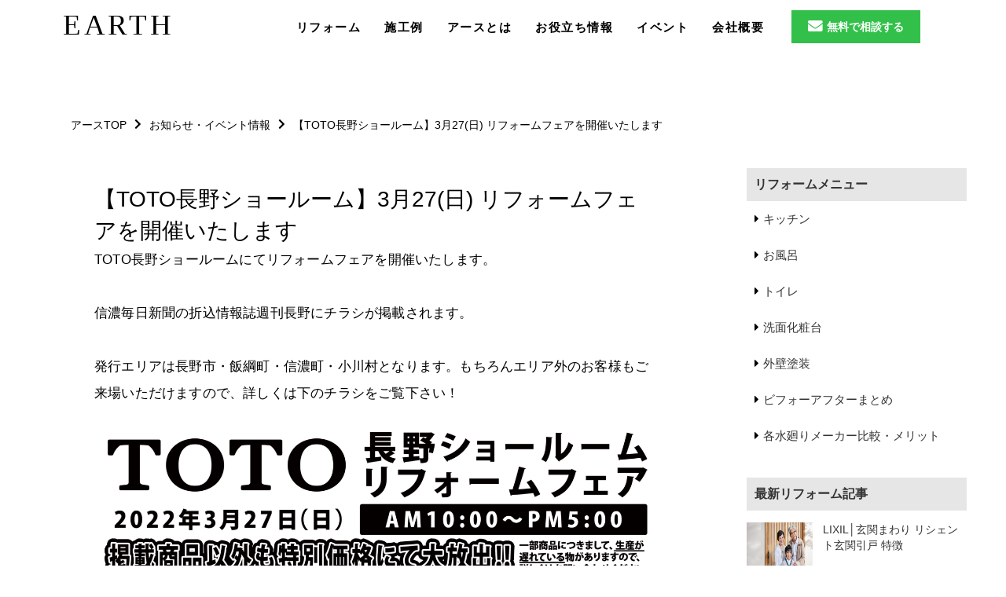

--- FILE ---
content_type: text/html; charset=UTF-8
request_url: https://alicenagano.com/news/%E3%82%A2%E3%83%BC%E3%82%B9%E9%95%B7%E9%87%8E%E3%83%AA%E3%83%95%E3%82%A9%E3%83%BC%E3%83%A0%E3%83%95%E3%82%A7%E3%82%A2220327/
body_size: 7374
content:
<!doctype html>
<html>
<head>
    <meta charset="UTF-8">
    <meta name="viewport" content="width=device-width, initial-scale=1">
    <link href="http://fonts.googleapis.com/css?family=Roboto:700,400&subset=latin" rel="stylesheet" type="text/css">
		<title>【TOTO長野ショールーム】3月27(日) リフォームフェアを開催いたします - 長野県大町市・松本市・塩尻市のリフォームならアース</title>
    <link rel="stylesheet" href="https://alicenagano.com/wp-content/themes/alice_themes/css/reset.css">
    <link rel="stylesheet" href="https://alicenagano.com/wp-content/themes/alice_themes/css/common.min.css">
		<link rel="stylesheet" href="https://alicenagano.com/wp-content/themes/alice_themes/css/sp-menu.css" />
		<link href="https://use.fontawesome.com/releases/v5.6.1/css/all.css" rel="stylesheet">
		<meta name="google-site-verification" content="e7j5dA-URkPRphBdfJI-C7vxC0fdFpfbQYfLmPJz4gk" />
		<meta name="msvalidate.01" content="3D4BB37F1E25042DE5110C983367D361" />
		<meta name="p:domain_verify" content="188772479e95e732247888199aec6c05"/>
<meta name='robots' content='index, follow, max-image-preview:large, max-snippet:-1, max-video-preview:-1' />

	<!-- This site is optimized with the Yoast SEO plugin v26.7 - https://yoast.com/wordpress/plugins/seo/ -->
	<link rel="canonical" href="https://alicenagano.com/news/アース長野リフォームフェア220327/" />
	<meta property="og:locale" content="ja_JP" />
	<meta property="og:type" content="article" />
	<meta property="og:title" content="【TOTO長野ショールーム】3月27(日) リフォームフェアを開催いたします - 長野県大町市・松本市・塩尻市のリフォームならアース" />
	<meta property="og:description" content="TOTO長野ショールームにてリフォームフェアを開催いたします。 信濃毎日新聞の折込情報誌週刊長野にチラシが掲載されます。 発行エリアは長野市・飯綱町・信濃町・小川村となります。もちろんエリア外のお客様もご来場いただけます [&hellip;]" />
	<meta property="og:url" content="https://alicenagano.com/news/アース長野リフォームフェア220327/" />
	<meta property="og:site_name" content="長野県大町市・松本市・塩尻市のリフォームならアース" />
	<meta property="article:modified_time" content="2023-01-22T07:53:48+00:00" />
	<meta property="og:image" content="https://alicenagano.com/wp-content/uploads/2022/03/2021_03_27-TOTO長野ショールームチラシ中面-1-676x1024.png" />
	<meta property="og:image:width" content="676" />
	<meta property="og:image:height" content="1024" />
	<meta property="og:image:type" content="image/png" />
	<meta name="twitter:card" content="summary_large_image" />
	<meta name="twitter:label1" content="推定読み取り時間" />
	<meta name="twitter:data1" content="1分" />
	<script type="application/ld+json" class="yoast-schema-graph">{"@context":"https://schema.org","@graph":[{"@type":"WebPage","@id":"https://alicenagano.com/news/%e3%82%a2%e3%83%bc%e3%82%b9%e9%95%b7%e9%87%8e%e3%83%aa%e3%83%95%e3%82%a9%e3%83%bc%e3%83%a0%e3%83%95%e3%82%a7%e3%82%a2220327/","url":"https://alicenagano.com/news/%e3%82%a2%e3%83%bc%e3%82%b9%e9%95%b7%e9%87%8e%e3%83%aa%e3%83%95%e3%82%a9%e3%83%bc%e3%83%a0%e3%83%95%e3%82%a7%e3%82%a2220327/","name":"【TOTO長野ショールーム】3月27(日) リフォームフェアを開催いたします - 長野県大町市・松本市・塩尻市のリフォームならアース","isPartOf":{"@id":"https://alicenagano.com/#website"},"primaryImageOfPage":{"@id":"https://alicenagano.com/news/%e3%82%a2%e3%83%bc%e3%82%b9%e9%95%b7%e9%87%8e%e3%83%aa%e3%83%95%e3%82%a9%e3%83%bc%e3%83%a0%e3%83%95%e3%82%a7%e3%82%a2220327/#primaryimage"},"image":{"@id":"https://alicenagano.com/news/%e3%82%a2%e3%83%bc%e3%82%b9%e9%95%b7%e9%87%8e%e3%83%aa%e3%83%95%e3%82%a9%e3%83%bc%e3%83%a0%e3%83%95%e3%82%a7%e3%82%a2220327/#primaryimage"},"thumbnailUrl":"https://alicenagano.com/wp-content/uploads/2022/03/2021_03_27-TOTO長野ショールームチラシ中面-1.png","datePublished":"2022-03-21T23:30:13+00:00","dateModified":"2023-01-22T07:53:48+00:00","breadcrumb":{"@id":"https://alicenagano.com/news/%e3%82%a2%e3%83%bc%e3%82%b9%e9%95%b7%e9%87%8e%e3%83%aa%e3%83%95%e3%82%a9%e3%83%bc%e3%83%a0%e3%83%95%e3%82%a7%e3%82%a2220327/#breadcrumb"},"inLanguage":"ja","potentialAction":[{"@type":"ReadAction","target":["https://alicenagano.com/news/%e3%82%a2%e3%83%bc%e3%82%b9%e9%95%b7%e9%87%8e%e3%83%aa%e3%83%95%e3%82%a9%e3%83%bc%e3%83%a0%e3%83%95%e3%82%a7%e3%82%a2220327/"]}]},{"@type":"ImageObject","inLanguage":"ja","@id":"https://alicenagano.com/news/%e3%82%a2%e3%83%bc%e3%82%b9%e9%95%b7%e9%87%8e%e3%83%aa%e3%83%95%e3%82%a9%e3%83%bc%e3%83%a0%e3%83%95%e3%82%a7%e3%82%a2220327/#primaryimage","url":"https://alicenagano.com/wp-content/uploads/2022/03/2021_03_27-TOTO長野ショールームチラシ中面-1.png","contentUrl":"https://alicenagano.com/wp-content/uploads/2022/03/2021_03_27-TOTO長野ショールームチラシ中面-1.png","width":3390,"height":5133},{"@type":"BreadcrumbList","@id":"https://alicenagano.com/news/%e3%82%a2%e3%83%bc%e3%82%b9%e9%95%b7%e9%87%8e%e3%83%aa%e3%83%95%e3%82%a9%e3%83%bc%e3%83%a0%e3%83%95%e3%82%a7%e3%82%a2220327/#breadcrumb","itemListElement":[{"@type":"ListItem","position":1,"name":"ホーム","item":"https://alicenagano.com/"},{"@type":"ListItem","position":2,"name":"ニュース","item":"https://alicenagano.com/news/"},{"@type":"ListItem","position":3,"name":"【TOTO長野ショールーム】3月27(日) リフォームフェアを開催いたします"}]},{"@type":"WebSite","@id":"https://alicenagano.com/#website","url":"https://alicenagano.com/","name":"長野県大町市・松本市・塩尻市のリフォームならアース","description":"大町市、松本市、塩尻市のリフォームならアースにお任せ。トイレ県内最安値。","publisher":{"@id":"https://alicenagano.com/#organization"},"potentialAction":[{"@type":"SearchAction","target":{"@type":"EntryPoint","urlTemplate":"https://alicenagano.com/?s={search_term_string}"},"query-input":{"@type":"PropertyValueSpecification","valueRequired":true,"valueName":"search_term_string"}}],"inLanguage":"ja"},{"@type":"Organization","@id":"https://alicenagano.com/#organization","name":"アース株式会社","url":"https://alicenagano.com/","logo":{"@type":"ImageObject","inLanguage":"ja","@id":"https://alicenagano.com/#/schema/logo/image/","url":"https://alicenagano.com/wp-content/uploads/2023/01/logo.png","contentUrl":"https://alicenagano.com/wp-content/uploads/2023/01/logo.png","width":200,"height":60,"caption":"アース株式会社"},"image":{"@id":"https://alicenagano.com/#/schema/logo/image/"}}]}</script>
	<!-- / Yoast SEO plugin. -->


<link rel='dns-prefetch' href='//www.googletagmanager.com' />
<link rel='dns-prefetch' href='//pagead2.googlesyndication.com' />
<link rel="alternate" title="oEmbed (JSON)" type="application/json+oembed" href="https://alicenagano.com/wp-json/oembed/1.0/embed?url=https%3A%2F%2Falicenagano.com%2Fnews%2F%25e3%2582%25a2%25e3%2583%25bc%25e3%2582%25b9%25e9%2595%25b7%25e9%2587%258e%25e3%2583%25aa%25e3%2583%2595%25e3%2582%25a9%25e3%2583%25bc%25e3%2583%25a0%25e3%2583%2595%25e3%2582%25a7%25e3%2582%25a2220327%2F" />
<link rel="alternate" title="oEmbed (XML)" type="text/xml+oembed" href="https://alicenagano.com/wp-json/oembed/1.0/embed?url=https%3A%2F%2Falicenagano.com%2Fnews%2F%25e3%2582%25a2%25e3%2583%25bc%25e3%2582%25b9%25e9%2595%25b7%25e9%2587%258e%25e3%2583%25aa%25e3%2583%2595%25e3%2582%25a9%25e3%2583%25bc%25e3%2583%25a0%25e3%2583%2595%25e3%2582%25a7%25e3%2582%25a2220327%2F&#038;format=xml" />
<style id='wp-img-auto-sizes-contain-inline-css' type='text/css'>
img:is([sizes=auto i],[sizes^="auto," i]){contain-intrinsic-size:3000px 1500px}
/*# sourceURL=wp-img-auto-sizes-contain-inline-css */
</style>
<style id='wp-emoji-styles-inline-css' type='text/css'>

	img.wp-smiley, img.emoji {
		display: inline !important;
		border: none !important;
		box-shadow: none !important;
		height: 1em !important;
		width: 1em !important;
		margin: 0 0.07em !important;
		vertical-align: -0.1em !important;
		background: none !important;
		padding: 0 !important;
	}
/*# sourceURL=wp-emoji-styles-inline-css */
</style>
<style id='wp-block-library-inline-css' type='text/css'>
:root{--wp-block-synced-color:#7a00df;--wp-block-synced-color--rgb:122,0,223;--wp-bound-block-color:var(--wp-block-synced-color);--wp-editor-canvas-background:#ddd;--wp-admin-theme-color:#007cba;--wp-admin-theme-color--rgb:0,124,186;--wp-admin-theme-color-darker-10:#006ba1;--wp-admin-theme-color-darker-10--rgb:0,107,160.5;--wp-admin-theme-color-darker-20:#005a87;--wp-admin-theme-color-darker-20--rgb:0,90,135;--wp-admin-border-width-focus:2px}@media (min-resolution:192dpi){:root{--wp-admin-border-width-focus:1.5px}}.wp-element-button{cursor:pointer}:root .has-very-light-gray-background-color{background-color:#eee}:root .has-very-dark-gray-background-color{background-color:#313131}:root .has-very-light-gray-color{color:#eee}:root .has-very-dark-gray-color{color:#313131}:root .has-vivid-green-cyan-to-vivid-cyan-blue-gradient-background{background:linear-gradient(135deg,#00d084,#0693e3)}:root .has-purple-crush-gradient-background{background:linear-gradient(135deg,#34e2e4,#4721fb 50%,#ab1dfe)}:root .has-hazy-dawn-gradient-background{background:linear-gradient(135deg,#faaca8,#dad0ec)}:root .has-subdued-olive-gradient-background{background:linear-gradient(135deg,#fafae1,#67a671)}:root .has-atomic-cream-gradient-background{background:linear-gradient(135deg,#fdd79a,#004a59)}:root .has-nightshade-gradient-background{background:linear-gradient(135deg,#330968,#31cdcf)}:root .has-midnight-gradient-background{background:linear-gradient(135deg,#020381,#2874fc)}:root{--wp--preset--font-size--normal:16px;--wp--preset--font-size--huge:42px}.has-regular-font-size{font-size:1em}.has-larger-font-size{font-size:2.625em}.has-normal-font-size{font-size:var(--wp--preset--font-size--normal)}.has-huge-font-size{font-size:var(--wp--preset--font-size--huge)}.has-text-align-center{text-align:center}.has-text-align-left{text-align:left}.has-text-align-right{text-align:right}.has-fit-text{white-space:nowrap!important}#end-resizable-editor-section{display:none}.aligncenter{clear:both}.items-justified-left{justify-content:flex-start}.items-justified-center{justify-content:center}.items-justified-right{justify-content:flex-end}.items-justified-space-between{justify-content:space-between}.screen-reader-text{border:0;clip-path:inset(50%);height:1px;margin:-1px;overflow:hidden;padding:0;position:absolute;width:1px;word-wrap:normal!important}.screen-reader-text:focus{background-color:#ddd;clip-path:none;color:#444;display:block;font-size:1em;height:auto;left:5px;line-height:normal;padding:15px 23px 14px;text-decoration:none;top:5px;width:auto;z-index:100000}html :where(.has-border-color){border-style:solid}html :where([style*=border-top-color]){border-top-style:solid}html :where([style*=border-right-color]){border-right-style:solid}html :where([style*=border-bottom-color]){border-bottom-style:solid}html :where([style*=border-left-color]){border-left-style:solid}html :where([style*=border-width]){border-style:solid}html :where([style*=border-top-width]){border-top-style:solid}html :where([style*=border-right-width]){border-right-style:solid}html :where([style*=border-bottom-width]){border-bottom-style:solid}html :where([style*=border-left-width]){border-left-style:solid}html :where(img[class*=wp-image-]){height:auto;max-width:100%}:where(figure){margin:0 0 1em}html :where(.is-position-sticky){--wp-admin--admin-bar--position-offset:var(--wp-admin--admin-bar--height,0px)}@media screen and (max-width:600px){html :where(.is-position-sticky){--wp-admin--admin-bar--position-offset:0px}}

/*# sourceURL=wp-block-library-inline-css */
</style>
<style id='classic-theme-styles-inline-css' type='text/css'>
/*! This file is auto-generated */
.wp-block-button__link{color:#fff;background-color:#32373c;border-radius:9999px;box-shadow:none;text-decoration:none;padding:calc(.667em + 2px) calc(1.333em + 2px);font-size:1.125em}.wp-block-file__button{background:#32373c;color:#fff;text-decoration:none}
/*# sourceURL=/wp-includes/css/classic-themes.min.css */
</style>
<link rel='stylesheet' id='contact-form-7-css' href='https://alicenagano.com/wp-content/plugins/contact-form-7/includes/css/styles.css?ver=6.1.4' type='text/css' media='all' />
<!--n2css--><!--n2js-->
<!-- Site Kit によって追加された Google タグ（gtag.js）スニペット -->
<!-- Google アナリティクス スニペット (Site Kit が追加) -->
<script type="text/javascript" src="https://www.googletagmanager.com/gtag/js?id=G-FY87PJ7L99" id="google_gtagjs-js" async></script>
<script type="text/javascript" id="google_gtagjs-js-after">
/* <![CDATA[ */
window.dataLayer = window.dataLayer || [];function gtag(){dataLayer.push(arguments);}
gtag("set","linker",{"domains":["alicenagano.com"]});
gtag("js", new Date());
gtag("set", "developer_id.dZTNiMT", true);
gtag("config", "G-FY87PJ7L99");
//# sourceURL=google_gtagjs-js-after
/* ]]> */
</script>
<link rel="https://api.w.org/" href="https://alicenagano.com/wp-json/" /><link rel="EditURI" type="application/rsd+xml" title="RSD" href="https://alicenagano.com/xmlrpc.php?rsd" />
<meta name="generator" content="WordPress 6.9" />
<link rel='shortlink' href='https://alicenagano.com/?p=2986' />
<meta name="generator" content="Site Kit by Google 1.170.0" />
<!-- Site Kit が追加した Google AdSense メタタグ -->
<meta name="google-adsense-platform-account" content="ca-host-pub-2644536267352236">
<meta name="google-adsense-platform-domain" content="sitekit.withgoogle.com">
<!-- Site Kit が追加した End Google AdSense メタタグ -->

<!-- Google タグ マネージャー スニペット (Site Kit が追加) -->
<script type="text/javascript">
/* <![CDATA[ */

			( function( w, d, s, l, i ) {
				w[l] = w[l] || [];
				w[l].push( {'gtm.start': new Date().getTime(), event: 'gtm.js'} );
				var f = d.getElementsByTagName( s )[0],
					j = d.createElement( s ), dl = l != 'dataLayer' ? '&l=' + l : '';
				j.async = true;
				j.src = 'https://www.googletagmanager.com/gtm.js?id=' + i + dl;
				f.parentNode.insertBefore( j, f );
			} )( window, document, 'script', 'dataLayer', 'GTM-N7G2J2P' );
			
/* ]]> */
</script>

<!-- (ここまで) Google タグ マネージャー スニペット (Site Kit が追加) -->

<!-- Google AdSense スニペット (Site Kit が追加) -->
<script type="text/javascript" async="async" src="https://pagead2.googlesyndication.com/pagead/js/adsbygoogle.js?client=ca-pub-1830631218449027&amp;host=ca-host-pub-2644536267352236" crossorigin="anonymous"></script>

<!-- (ここまで) Google AdSense スニペット (Site Kit が追加) -->
<!-- Global site tag (gtag.js) - Google Analytics -->
<script async src="https://www.googletagmanager.com/gtag/js?id=UA-140852462-1"></script>
<script>
  window.dataLayer = window.dataLayer || [];
  function gtag(){dataLayer.push(arguments);}
  gtag('js', new Date());

  gtag('config', 'UA-140852462-1');
</script>
</head>
<body>
<header>
<div class="nav_cover">
		<nav>
			<a href="https://alicenagano.com/"><p class="logo">EARTH</p></p>
			<ul class="header_nav">
				<a href="https://alicenagano.com/menu/"><li class="h_li">リフォーム</li></a>
				<a href="https://alicenagano.com/works/"><li class="h_li">施工例</li></a>
				<a href="https://alicenagano.com/about/"><li class="h_li">アースとは</li></a>
				<a href="https://alicenagano.com/useful/"><li class="h_li">お役立ち情報</li></a>
				<a href="https://alicenagano.com/news/"><li class="h_li">イベント</li></a>
				<a href="https://alicenagano.com/company/"><li class="h_li">会社概要</li></a>
			</ul>
				<div class="button_cover1"><a href="https://alicenagano.com/contact/" class="button2_header"><i class="fas fa-envelope fa-lg fa-fw"></i>無料で相談する</a></div>
		</nav>
</div>
</header>

<div class="sp_header">

<div id="sp-icon" class="sp-close"><span></span></div>
<ul id="menu">
  <li><a href="https://alicenagano.com/menu/">リフォームメニュー</a></li>
  <li><a href="https://alicenagano.com/about/">アースについて</a></li>
  <li><a href="https://alicenagano.com/works/">長野県のリフォーム事例</a></li>
  <li><a href="https://alicenagano.com/useful/">リフォームお役たち情報</a></li>
  <li><a href="https://alicenagano.com/company/">会社概要</a></li>
</ul>

<script src="https://ajax.googleapis.com/ajax/libs/jquery/1.12.2/jquery.min.js"></script>
<script src="https://alicenagano.com/wp-content/themes/alice_themes/js/sp-menu.js"></script>


<ul class="sp_ul">
<li class="sp_title"><a class="sp_title_color" href="https://alicenagano.com/">EARTH</a></li>
</ul>

</div></div>

<ul class="pankuzu">
	<a href="https://alicenagano.com/"><li class="pan_li">アースTOP</li></a>
<i class="fas fa-chevron-right pankuzuicon"></i>
	<a href="https://alicenagano.com/news/"><li>お知らせ・イベント情報</li></a>
<i class="fas fa-chevron-right pankuzuicon"></i>
	<li>【TOTO長野ショールーム】3月27(日) リフォームフェアを開催いたします</li>
</ul>

<!-- maincontentsl -->
<div id="maincontents_2">
<div class="left_contents">
<div class="contents_border">
<div class="contents_box_sub">
	
<article class="kiji post-2986 news type-news status-publish has-post-thumbnail hentry">
  <!--投稿日・著者を表示-->
  <!--タイトル-->
  <h1 class="shingle_h1">【TOTO長野ショールーム】3月27(日) リフォームフェアを開催いたします</h1>
  <!--本文取得-->
  <p>TOTO長野ショールームにてリフォームフェアを開催いたします。</p>
<p>信濃毎日新聞の折込情報誌週刊長野にチラシが掲載されます。</p>
<p>発行エリアは長野市・飯綱町・信濃町・小川村となります。もちろんエリア外のお客様もご来場いただけますので、詳しくは下のチラシをご覧下さい！<img decoding="async" class="alignnone size-full wp-image-2990" src="https://alicenagano.com/wp-content/uploads/2022/03/2021_03_27-TOTO長野ショールームチラシ中面-1.png" alt="" width="100%" srcset="https://alicenagano.com/wp-content/uploads/2022/03/2021_03_27-TOTO長野ショールームチラシ中面-1.png 3390w, https://alicenagano.com/wp-content/uploads/2022/03/2021_03_27-TOTO長野ショールームチラシ中面-1-198x300.png 198w, https://alicenagano.com/wp-content/uploads/2022/03/2021_03_27-TOTO長野ショールームチラシ中面-1-676x1024.png 676w, https://alicenagano.com/wp-content/uploads/2022/03/2021_03_27-TOTO長野ショールームチラシ中面-1-768x1163.png 768w, https://alicenagano.com/wp-content/uploads/2022/03/2021_03_27-TOTO長野ショールームチラシ中面-1-1014x1536.png 1014w, https://alicenagano.com/wp-content/uploads/2022/03/2021_03_27-TOTO長野ショールームチラシ中面-1-1353x2048.png 1353w" sizes="(max-width: 3390px) 100vw, 3390px" /></p>
<h2>イベント情報</h2>
<table class="shokai" width="575">
<tbody>
<tr>
<th>開催場所</th>
<td>TOTO長野ショールーム</td>
</tr>
<tr>
<th>所在地</th>
<td>長野県長野市大字高田323-1</td>
</tr>
<tr>
<th>開催時間</th>
<td>10:00～17:00</td>
</tr>
</tbody>
</table>
<p><iframe style="border: 0;" src="https://www.google.com/maps/embed?pb=!1m18!1m12!1m3!1d3201.0803999748045!2d138.20322091528573!3d36.64851637998005!2m3!1f0!2f0!3f0!3m2!1i1024!2i768!4f13.1!3m3!1m2!1s0x601d8666bb71eb83%3A0xc413c49231e2915c!2z44CSMzgxLTAwMzQg6ZW36YeO55yM6ZW36YeO5biC5aSn5a2X6auY55Sw5Lit5p2R77yT77yS77yT4oiS77yR!5e0!3m2!1sja!2sjp!4v1579075922589!5m2!1sja!2sjp" width="100%" height="500px" frameborder="0" allowfullscreen="allowfullscreen"><span data-mce-type="bookmark" style="display: inline-block; width: 0px; overflow: hidden; line-height: 0;" class="mce_SELRES_start">﻿</span></iframe></p>
  <!--タグ-->
</article>

<div class="contents_cover">
	<div class="sub_button_box">
		<a class="button" href="https://alicenagano.com/contact/">リフォームについて相談する</a>
	</div>
</div>

</div>

</div>


<div class="sp_info_cover">
<div class="sp_info">
<a href="tel:0263-54-3510"><img class="main-img" src="https://alicenagano.com/wp-content/themes/alice_themes/img/sp_info1.png" alt="テレホンロゴ"></a>
<a href="https://alicenagano.com/contact/"><img class="main-img2" src="https://alicenagano.com/wp-content/themes/alice_themes/img/sp_info2.png" alt="お問合せメールフォーム"></a>
</div>
</div>
</div>



<div class="sidebar">
					<div class="side_border">
						<h3 class="h2_side"><a href="https://alicenagano.com/menu/">リフォームメニュー</a></h3>
						<div class="side_list">
							<ul>
								<a class="link" href="https://alicenagano.com/menu/kitchen/"><li class="list_title"><h3 class="h3_side"><i class="fas fa-caret-right side-icon"></i>キッチン</h3></li></a>
								<a class="link" href="https://alicenagano.com/menu/bathroom/"><li class="list_title"><h3 class="h3_side"><i class="fas fa-caret-right side-icon"></i>お風呂</h3></li></a>
								<a class="link" href="https://alicenagano.com/menu/toilet/"><li class="list_title"><h3 class="h3_side"><i class="fas fa-caret-right side-icon"></i>トイレ</h3></li></a>
								<a class="link" href="https://alicenagano.com/menu/dressingtable/"><li class="list_title"><h3 class="h3_side"><i class="fas fa-caret-right side-icon"></i>洗面化粧台</h3></li></a>
								<a class="link" href="https://alicenagano.com/menu/tosou/"><li class="list_title"><h3 class="h3_side"><i class="fas fa-caret-right side-icon"></i>外壁塗装</h3></li></a>
								<a class="link" href="https://alicenagano.com/useful/%e6%9d%be%e6%9c%ac%e3%83%aa%e3%83%95%e3%82%a9%e3%83%bc%e3%83%a0-%e4%b8%80%e8%a6%a7/"><li class="list_title"><h3 class="h3_side"><i class="fas fa-caret-right side-icon"></i>ビフォーアフターまとめ</h3></li></a>
								<a class="link" href="https://alicenagano.com/useful/%e9%95%b7%e9%87%8e-%e6%9d%be%e6%9c%ac-%e6%b0%b4%e5%bb%bb%e3%82%8a%e3%83%a1%e3%83%bc%e3%82%ab%e3%83%bc_%e6%af%94%e8%bc%83%e3%83%bb%e3%83%a1%e3%83%aa%e3%83%83%e3%83%88/"><li class="list_title"><h3 class="h3_side"><i class="fas fa-caret-right side-icon"></i>各水廻りメーカー比較・メリット</h3></li></a>
								</ul>
						</div>
					
						<h3 class="h2_side"><a href="https://alicenagano.com/useful/">最新リフォーム記事</a></h3>
						<div class="side_list">
<ul>
  <li class="sidekizi">
<a href="https://alicenagano.com/useful/%e9%95%b7%e9%87%8e-%e3%83%aa%e3%83%95%e3%82%a9%e3%83%bc%e3%83%a0_lixil_%e7%8e%84%e9%96%a2%e3%81%be%e3%82%8f%e3%82%8a-rechent_slide-%e7%89%b9%e5%be%b4/">
 <img class="main-imgside" src="https://alicenagano.com/wp-content/uploads/2020/06/rechent-slide_top.png"/>
<p class="side_p">LIXIL│玄関まわり リシェント玄関引戸 特徴</p3></a>
<li class="sidekizi">
<a href="https://alicenagano.com/useful/%e9%95%b7%e9%87%8e-%e3%83%aa%e3%83%95%e3%82%a9%e3%83%bc%e3%83%a0_lixil_%e7%8e%84%e9%96%a2%e3%81%be%e3%82%8f%e3%82%8a-rechent3-%e7%89%b9%e5%be%b4/">
 <img class="main-imgside" src="https://alicenagano.com/wp-content/uploads/2020/06/rechent_top.jpg"/>
<p class="side_p">LIXIL│玄関まわり リシェント玄関ドア3 特徴</p3></a>
<li class="sidekizi">
<a href="https://alicenagano.com/useful/%e9%95%b7%e9%87%8e-%e3%83%aa%e3%83%95%e3%82%a9%e3%83%bc%e3%83%a0_lixil_%e7%8e%84%e9%96%a2%e3%81%be%e3%82%8f%e3%82%8a-lmove2-%e7%89%b9%e5%be%b4/">
 <img class="main-imgside" src="https://alicenagano.com/wp-content/uploads/2020/06/lmove_top.png"/>
<p class="side_p">LIXIL│玄関まわり エルムーブ2 特徴</p3></a>
<li class="sidekizi">
<a href="https://alicenagano.com/useful/%e9%95%b7%e9%87%8e-%e3%83%aa%e3%83%95%e3%82%a9%e3%83%bc%e3%83%a0_lixil_%e7%8e%84%e9%96%a2%e3%81%be%e3%82%8f%e3%82%8a-plenusx-%e7%89%b9%e5%be%b4/">
 <img class="main-imgside" src="https://alicenagano.com/wp-content/uploads/2020/06/plenusx_top.png"/>
<p class="side_p">LIXIL│玄関まわり プレナスX 特徴</p3></a>
<li class="sidekizi">
<a href="https://alicenagano.com/useful/%e9%95%b7%e9%87%8e-%e3%83%aa%e3%83%95%e3%82%a9%e3%83%bc%e3%83%a0_lixil_%e7%8e%84%e9%96%a2%e3%81%be%e3%82%8f%e3%82%8a-avantos-%e7%89%b9%e5%be%b4/">
 <img class="main-imgside" src="https://alicenagano.com/wp-content/uploads/2020/06/avantos_top.png"/>
<p class="side_p">LIXIL│玄関まわり アヴァントス 特徴</p3></a>
</li></ul>
						</div>
<h3 class="h2_side"><a href="https://alicenagano.com/news/">最新チラシ・イベント情報</a></h3>
						<div class="side_list">
<ul>
  <li class="sidekizi">
<a href="https://alicenagano.com/news/%e3%80%90lixil%e6%9d%be%e6%9c%ac%e3%82%b7%e3%83%a7%e3%83%bc%e3%83%ab%e3%83%bc%e3%83%a0%e3%80%9112%e6%9c%886%e5%9c%9f%e3%83%bb12%e6%9c%887%e6%97%a5-%e3%83%aa%e3%83%95%e3%82%a9%e3%83%bc%e3%83%a0/">
 <img class="main-imgside" src="https://alicenagano.com/wp-content/uploads/2025/12/2025_12_6-7LIXIL松本ショールームチラシ-scaled.png"/>
<p class="side_p">【LIXIL松本ショールーム】12月6(土)・12月7(日) リフォームフェアを開催いたします</p3></a>
<li class="sidekizi">
<a href="https://alicenagano.com/news/%e3%80%90lixil%e6%9d%be%e6%9c%ac%e3%82%b7%e3%83%a7%e3%83%bc%e3%83%ab%e3%83%bc%e3%83%a0%e3%80%9110%e6%9c%8818%e5%9c%9f%e3%83%bb10%e6%9c%8819%e6%97%a5-%e3%83%aa%e3%83%95%e3%82%a9%e3%83%bc%e3%83%a0/">
 <img class="main-imgside" src="https://alicenagano.com/wp-content/uploads/2025/10/2025_10_18-19LIXIL松本ショールームチラシ-scaled.jpg"/>
<p class="side_p">【LIXIL松本ショールーム】10月18(土)・10月19(日) リフォームフェアを開催いたします</p3></a>
<li class="sidekizi">
<a href="https://alicenagano.com/news/%e3%80%90toto%e6%9d%be%e6%9c%ac%e3%82%b7%e3%83%a7%e3%83%bc%e3%83%ab%e3%83%bc%e3%83%a0%e3%80%919%e6%9c%8820%e5%9c%9f%e3%83%bb21%e6%97%a5%e6%97%a5-%e3%83%aa%e3%83%95%e3%82%a9%e3%83%bc%e3%83%a0/">
 <img class="main-imgside" src="https://alicenagano.com/wp-content/uploads/2025/09/2025_9_20-21OTO松本ショールーム-チラシ-scaled.jpg"/>
<p class="side_p">【TOTO松本ショールーム】9月20(土)・21日(日) リフォームフェアを開催いたします</p3></a>
</li></ul>
						</div>






					</div>
</div>


<script async src="https://pagead2.googlesyndication.com/pagead/js/adsbygoogle.js?client=ca-pub-1830631218449027"
     crossorigin="anonymous"></script>
<!-- 2 -->
<ins class="adsbygoogle"
     style="display:block"
     data-ad-client="ca-pub-1830631218449027"
     data-ad-slot="5754667901"
     data-ad-format="auto"
     data-full-width-responsive="true"></ins>
<script>
     (adsbygoogle = window.adsbygoogle || []).push({});
</script>


</div>

</div><!-- /#contents --><!-- maincontentsl -->



</div><!-- /#contents --><!-- maincontentsl -->

<footer>
	<div class="footer-box1">
		<ul>
			<li class="fnavi"><a href="https://alicenagano.com/menu/">リフォームメニュー</a></li>
			<li class="fnavi"><a href="https://alicenagano.com/about/">アースについて</a></li>
			<li class="fnavi"><a href="https://alicenagano.com/works/">長野県のリフォーム事例</a></li>
			<li class="fnavi"><a href="https://alicenagano.com/useful/">リフォームお役たち情報</a></li>
			<li class="fnavi"><a href="https://alicenagano.com/company/">会社概要</a></li>
			<li class="fnavi"><a href="https://alicenagano.com/recruit/">採用情報</a></li>

		<ul>
	</div>

</div>

<div class="footer-under">
Copyright(C) 長野県のリフォームならアース
</div>

</footer>


<!-- footer -->



  
</body>
</html>



--- FILE ---
content_type: text/html; charset=utf-8
request_url: https://www.google.com/recaptcha/api2/aframe
body_size: 267
content:
<!DOCTYPE HTML><html><head><meta http-equiv="content-type" content="text/html; charset=UTF-8"></head><body><script nonce="Rm96vtbnKFSFXfPSf698eQ">/** Anti-fraud and anti-abuse applications only. See google.com/recaptcha */ try{var clients={'sodar':'https://pagead2.googlesyndication.com/pagead/sodar?'};window.addEventListener("message",function(a){try{if(a.source===window.parent){var b=JSON.parse(a.data);var c=clients[b['id']];if(c){var d=document.createElement('img');d.src=c+b['params']+'&rc='+(localStorage.getItem("rc::a")?sessionStorage.getItem("rc::b"):"");window.document.body.appendChild(d);sessionStorage.setItem("rc::e",parseInt(sessionStorage.getItem("rc::e")||0)+1);localStorage.setItem("rc::h",'1768594456774');}}}catch(b){}});window.parent.postMessage("_grecaptcha_ready", "*");}catch(b){}</script></body></html>

--- FILE ---
content_type: text/css
request_url: https://alicenagano.com/wp-content/themes/alice_themes/css/common.min.css
body_size: 13144
content:
@charset "UTF-8";

/*! normalize.css v3.0.3 | MIT License | github.com/necolas/normalize.css */
html{font-family:sans-serif;-ms-text-size-adjust:100%;-webkit-text-size-adjust:100%;margin-top: 0px !important;}
body{margin:0}article,aside,details,figcaption,figure,footer,header,hgroup,main,menu,nav,section,summary{display:block}
audio,canvas,progress,video{display:inline-block;vertical-align:baseline}
audio:not([controls]){display:none;height:0}[hidden],dtemplate{display:none}a{background-color:transparent}a:active,a:hover{outline:0}abbr[title]{border-bottom:1px dotted}b,strong{font-weight:700}dfn{font-style:italic}h1{font-size:2em;}mark{background:#ff0;color:#000}small{font-size:80%}sub,sup{font-size:75%;line-height:0;position:relative;vertical-align:baseline}sup{top:-.5em}sub{bottom:-.25em}img{border:0}svg:not(:root){overflow:hidden}figure{margin:1em 40px}hr{box-sizing:content-box;height:0}pre{overflow:auto}code,kbd,pre,samp{font-family:monospace;font-size:1em}button,input,optgroup,select,textarea{color:inherit;font:inherit;margin:0}button{overflow:visible}button,select{text-transform:none}button,html input[type=button],input[type=reset],input[type=submit]{-webkit-appearance:button;cursor:pointer}button[disabled],html input[disabled]{cursor:default}button::-moz-focus-inner,input::-moz-focus-inner{border:0;padding:0}input{line-height:normal}input[type=checkbox],input[type=radio]{box-sizing:border-box;padding:0}input[type=number]::-webkit-inner-spin-button,input[type=number]::-webkit-outer-spin-button{height:auto}input[type=search]{-webkit-appearance:textfield;box-sizing:content-box}input[type=search]::-webkit-search-cancel-button,input[type=search]::-webkit-search-decoration{-webkit-appearance:none}fieldset{border:1px solid silver;margin:0 2px;padding:.35em .625em .75em}legend{border:0;padding:0}textarea{overflow:auto}optgroup{font-weight:700}table{border-collapse:collapse;border-spacing:0}td,th{padding:0}*{box-sizing:border-box}:after,:before{box-sizing:inherit;}html{font-size:62.5%;-webkit-tap-highlight-color:rgba(0,0,0,0);font-family:@font-family-base}body{font-family:Roboto,Helvetica Neue,Helvetica,Arial,sans-serif;font-size:1.4rem;line-height:1.42857143;background-color:#fff;}a{text-decoration:none}ul{margin:0;padding:0;list-style:none}main{margin-top:10rem;text-align:center}

/*  ナビゲーション  */
.header_top {
	background-color: #e6f8fe;
}

.header_nav {
	list-style: none;
	display: flex;
	justify-content: space-around;
	align-items: center;
	margin-left: 130px;
}

.header-top_cover {
	background-color: #e9f6dc;
}

.sub_p {
	line-height: 1.9;
	font-size: 17px;
	margin-bottom: 45px;

}

.sp_main-imgba{ display: none !important; }

.header-top {
	width: 1200px;
	margin: 0 auto;
	padding-top: 5px;
	padding-bottom: 5px;
}

.header_p {
	font-size: 12px;
}

.h_li {
	font-size: 15px;
	color: #000;
	padding: 15px;
	font-weight:bold;
letter-spacing: .1em;
font-family: "Montserrat","游ゴシック",YuGothic,"ヒラギノ角ゴ ProN W3","Hiragino Kaku Gothic ProN","メイリオ",Meiryo,sans-serif;
}

.map_box {
	margin: 0 auto;
	margin-bottom:30px;
}

.event_cover {
	margin-bottom: 80px;
}

.kaiketsu {
	display:flex;
	justify-content: space-around;
	flex-wrap: wrap;
	margin-bottom: 20px;

}

.kai1 {
	width: 270px;
	background-color: #ffffff;
	padding: 20px;
	margin-bottom: 20px;
	margin-top: 20px;
}

.kai11 {
	width: 270px;
	background-color: #ffffff;
	padding-top: 20px;
	padding-left: 20px;
	padding-right: 20px;
	margin-top: 20px;
}

.kai2 {
	width: 400px;
	background-color: #ffffff;
	padding: 20px;
}

.kaiketsubox {
	background-color: #ebf0eb;
	border: 3px solid #009b41;

}

.marker {
 background: linear-gradient(transparent 0%, #c1e0ff 0%);
font-weight: bold; 
}

.kaiketsubox1 {
	margin-top: 30px;
	margin-bottom: 30px;
border: 3px solid #009b41;

}
.side_p {
    font-size: 14px;
    margin-top: -68px;
    margin-left: 97px;
    margin-bottom: 7px;
    float: left;
    line-height: 145%;
}

.main-imgside {
    width: 30%;
    height: 59px;
}

.kaiketsu_h3 {
	margin-top: 10px;
	font-size: 17px;
	font-weight: bold;
	text-align: center;
	margin-bottom: 10px;
}

.midashi3 {
	font-size: 20px;
	font-weight: bold;
	border-left: 3px solid #009b41;
	padding-left: 10px;
	margin-bottom: 30px;
	padding-top: 10px;
	padding-bottom: 10px;
}

.yazirushi {
	margin: 0 auto;
}

.h_li {
}
.h_li+ li {
}

.tag-list {
display: flex;
    flex-direction: row;
    margin-top: 10px;
    align-items: center;
}

.tag {
		padding: 3px;
    margin-right: 10px;
    color: #f77c00;
    margin-left: 10px;
    border: 1px solid #f77c00;
    background-color: #fdfde8;
}

.kat {
    padding: 3px;
    margin-right: 10px;
    color: #009b41;
    margin-left: 10px;
    border: 1px solid #009b41;
    background-color: #ebf0eb;
}

.border_box {
	max-width:1100px;
	border:3px solid #000;
	margin-top:100px;
	margin-left:10px;
	margin-right:10px;
	margin-bottom: 100px;
  position: relative;
}

.message_box {
	margin-bottom: 70px;
}

.flow_box {
	
}


.border_box:before {
    content: "";
    width: 1px;
    height: 81px;
    border-right: 1px solid #181818;
    display: block;
    margin: 0 auto;
    text-align: center;
    position: absolute;
    top: -56px;
    left: 0;
    right: 0;
}

.border_cover {
	padding: 35px 20px 35px 20px;
  display: flex;
	align-items: flex-start;
}

.hiyo {
	margin-left:10px;
}

.top_p {
	font-size: 13px;
	padding-top:5px;
	padding-bottom: 5px;
	color: #094693;
}

.h_cover {
	max-width: 1000px;
	margin: 0 auto;
}

header {
}

.sidekizi {
		margin-top: 15px;
    margin-bottom: 15px;

}

.sub_title {
	text-align: center;
	position: absolute;
	top: 140px;
	font-size: 16px;
	padding: 5px;
	background-color: #fff;
}

/*  ナビゲーション  */


/*  共通設定  */

.news_p {
	margin-bottom: 35px;
}

p {
	font-size: 16px;
    line-height: 1.75;
font-family: "Montserrat","游ゴシック",YuGothic,"ヒラギノ角ゴ ProN W3","Hiragino Kaku Gothic ProN","メイリオ",Meiryo,sans-serif;

}

a:link { color: #333; }
a:visited { color: #333; }

h2 {
	color: #333;
	font-size: 20px;
	padding-top: 10px;
	font-weight: bold;
font-family: "Montserrat","游ゴシック",YuGothic,"ヒラギノ角ゴ ProN W3","Hiragino Kaku Gothic ProN","メイリオ",Meiryo,sans-serif;
}

h3 {
font-family: "Montserrat","游ゴシック",YuGothic,"ヒラギノ角ゴ ProN W3","Hiragino Kaku Gothic ProN","メイリオ",Meiryo,sans-serif;

}

.top_text {
	background-color: #e6f8fe;
	padding-left: 10px;
	border-top: solid 3px #00b0ec;
	position: relative;
}

.sub_h2 {
	text-align: center;
	font-size: 25px;
	margin-top: 5px;
	margin-bottom: 5px;
	font-weight: bold;
}

.fnavi a {
	color:#fff;
}

.zisseki_h2 {
	text-align: left;
	font-size: 20px;
	font-weight: normal;
	margin-left: 10px;
	padding: 10px;
	margin: 50px 10px 10px 10px;
	background: #e2e2e2;
	
}

.flow_p {
	font-size:13px;
	letter-spacing: .1em;
}


#mainvisual {
	background-color: #dfd9ce;
}


/*641px～PC　PC上では見えないようにする*/
@media screen and (min-width:641px){
	.footer_area{
		display: none;
}	
}

/*スマホ～641pxの幅サイズまで*/
@media screen and (max-width:640px){
.footer_area {
    position: fixed;
    bottom: 0;
    left: 0;
    width: 100%;
    background-color: rgba( 0, 0, 0, 0.6 );
	z-index: 10000;
}
.footer_area .footer_area_inner {
    position: relative;
    width: 100%;
    margin: 0px auto;
	margin-right: 0px;
}
.footer_area .footer_area_inner .footer_area_inner_btn {
    width: 85%;
    padding: 11px 0;
    font-size: 20px;
    font-weight: bold;
    margin-left: 15px;
	line-height: 1.3;
    
}
.inquiry_btn {
    background-color: #068BF1;
    -webkit-border-radius: 3px;
    display: inline-block;
    text-align: center;
    text-decoration: none;
	width: 80%;
    padding: 5px 0;
    font-size: 18px;
    font-weight: bold;
}
.inquiry_btn:link, .inquiry_btn:visited {
    color: #FFFFFF !important;
}
.footer_area_inner span{
	color: #fff;
}
#siteBottom{
	margin-bottom: 85px;
}
}

/*641px～PC　PC上では見えないようにする*/
@media screen and (min-width:641px){
	.footer_area{
		display: none;
}	
}
 
/*スマホ～641pxの幅サイズまで*/
@media screen and (max-width:640px){
.footer_area {
    position: fixed;
    bottom: 0;
    left: 0;
    width: 100%;
   background-color: rgba(36, 111, 27, 0.74);
	z-index: 10000;
}
.footer_area .footer_area_inner {
    position: relative;
    width: 100%;
		height: 80px;
    margin: 0px auto;
	margin-right: 0px;
  display: flex;
  flex-direction: row;
align-items: flex-start;
    justify-content: space-around;
}
.footer_area .footer_area_inner .footer_area_inner_btn {
    width: 85%;
    padding: 11px 0;
    font-size: 20px;
    font-weight: bold;
    margin-left: 15px;
	line-height: 1.3;
}

.map_box {
	margin: 0 auto;
	margin-left:19px;
	margin-right:19px;
	margin-bottom:30px;
}

.triangle1 {
    width: 0;
    height: 0;
    top: -16px!important;
    left: 545px;
    position: absolute;
 border-left: 30px solid transparent!important;
  border-right: 30px solid transparent!important;
  border-top: 30px solid #a8a8a8!important;
}

.message_box {
	margin-left:19px;
	margin-right:19px;
}

.boxbox1 {
	margin-left:19px;
	margin-right:19px;
}

.map_li {
	max-width:720px;
	margin-left:19px;
	margin-right:19px;
}

.pc_main-imgba { display: none !important; }

.sp_main-imgba { 
	width:100%;
 }

.box2_info {
    width: 100%;
    margin: 0 0 0 auto;
    margin-left: 19px!important;
    margin-right: 19px!important;
    margin-bottom: 40px!important;

}

.main-img-sp {
width:100%;
display: block !important;
}

.header_sub_img_p {
    top: 40%!important;
}

.header_sub_img_h1 {
		font-size:13px!important;
    top: 70%!important;
}

.h3-case {
font-size: 24px!important;
letter-spacing: .11em!important;
    margin-bottom: 32px!important;
    line-height: 1.3!important;
}


.main-img-pc {
display: none !important;
}

.header_sub_img {
    width: 100%;
    position: relative;
    margin-bottom: 30px!important;
}

.subpage243 {
    margin-top: 0px;
    margin-bottom: 100px;
    display: flex;
    flex-wrap: wrap;
    justify-content: space-between;
		margin-left:19px!important;
		margin-right:19px!important;
}

.box2_h2 {
		letter-spacing: .11em!important;
    margin-bottom: 32px!important;
    line-height: 1.3!important;
}

.main-imgba2 {
    width: 22%!important;
    padding-top: 20px!important;
}

.boxbox2 {
    padding: 0px 19px 0px 19px!important;
}

.border_cover {
    padding: 35px 20px 35px 20px;
		display:block;
}

.info_coment_box {
   width:100%!important;
}

.flow_box {
		margin-top:15px!important;
    margin-left: 15px!important;
}                              

.sp_main-imgba { display: block !important; }

.boxbox5 {
    display: flex;
		align-items: flex-start;
    width: 100%!important;
    height: 124px!important;
    color: #000;
    background-color: #e7e7e7;
    margin-left: 19px;
    margin-right: 19px;
    margin-bottom: 10px!important;
    text-align: left;
    position: relative;
    padding-bottom: 20px;
    text-align: left!important;
}

.boxbox4 {
	width:48%!important;
	padding:0px!important;
	color: #000;
	background-color: #fff;
	margin-bottom: 0px!important;
	text-align: left;
	position: relative;
    padding-bottom: 8px!important;
}


.boxbox {
    padding: 0px 19px 0px 19px!important;
}

.box_content:after {
    bottom: 87px!important;

}

.inquiry_btn {
    background-color: #068BF1;
    -webkit-border-radius: 3px;
    display: inline-block;
    text-align: center;
    text-decoration: none;
	width: 80%;
    padding: 5px 0;
    font-size: 18px;
    font-weight: bold;
}
.inquiry_btn:link, .inquiry_btn:visited {
    color: #FFFFFF !important;
}
.footer_area_inner span{
	color: #fff;
}
#siteBottom{
	margin-bottom: 85px;
}
}

.zisseki_h3 {
	font-weight: normal;
	margin: 0;
	padding-top: 10px;
	font-size: 15px;
	color: #333333;
	
}

.pankuzuicon {
	margin-top: 2px;
	margin-left:10px;
	margin-right: 10px;
}

.top_h3 {
font-weight: bold;
    font-size: 16px;
    margin-top: 5px;
}

.box_h3 {
	font-weight: bold;
  font-size: 20px;
	text-align:center;
}

.box_content {
	padding-top:30px;
	width: 100%;
	overflow: hidden;
}

.box_content:after {
    content: "";
    width: 1px;
    height: 37px;
    border-right: 1px solid #181818;
    display: block;
    margin: 0 auto;
    text-align: center;
    position: absolute;
    bottom: 105px;
    left: 0;
    right: 0;
}

.top_h3_sub {
    border-left: 5px solid #c6aa5b;
    font-size: 18px;
    padding: 5px;
    padding-left: 20px;
    margin-top: 10px;
    margin-bottom: 20px;
    font-weight: bold;
}

.top_h3_sub2 {
    border-left: 5px solid #259944;
    font-size: 18px;
    padding: 5px;
    padding-left: 15px;
    margin-top: 10px;
    margin-bottom: 20px;
    font-weight: bold;
}

.top_h3a {
    margin-top: 20px;
    margin-bottom: 7px;
    color: #181818;
    font-size: 15px;
    line-height: 1.714;
    text-align: justify;
    letter-spacing: .13em;
		font-weight: bold;
}

.top_h3b {
  font-size: 15px;
	margin-top: 7px;
	margin-bottom: 7px;
	
}

.workbox {
	margin-bottom: 40px;
}

.tag1 {
	color: #32b900;
	margin-left: 3px;
}

dd {
	font-size:16px;
    line-height: 1.75;
}

dt {
	font-size:16px;
    line-height: 1.75;
color: #c6aa5b;
font-weight:bold;
}

.header-cover {
	background-color: #fff;
}

.inline {
	display: inline;
}

.kouzihikomi {
	margin-bottom: 5px;
}

.zirei_h3 {
	font-size: 15px;
	margin-top: 10px;
	margin-bottom: 5px;
}

.hiyou {
	margin-bottom: 5px;
}

.info_title {
	text-align: center;
	font-size:25px;
	padding-top: 20px;
	font-weight: bold;
    margin-top: 30px;
}

.ichiban_text {
	margin-top: 20px;
	text-align: center;
	margin-bottom: 50px;
}

.ichi {
	font-size: 18px;
}

.p_b {
	font-weight: bold;
}

.fuwa {
	width: 100%;
	height: 200px;
	background: url(../img/fuwa.png);
}

.fuwa3 {
	width: 100%;
	height: 90px;
	background: url(../img/fuwa2.png);
}

.fuwa2 {
	margin-top: 50px;
	width: 100%;
	height: 109px;
	background: url(../img/fuwa.png);
}

.fuwa_h2 {
	text-align:center;
	font-size: 37px;
	padding-top: 20px;
	
}

.fuwa3_h2 {
text-align: center;
    font-size: 22px;
    padding-top: 27px;
}

.info_p {
	text-align: center;
	margin-bottom: 5px;
}

.info_number2 {
	font-family: Arial, Helvetica, sans-serif;
	font-size: 40px;
	color: #c6aa5b;
	font-weight: bold;
	letter-spacing: 0.1em;
	text-align: center;
	line-height: 1;
}

.phone_n {
	margin-left: 10px;
}

.sp_kotei {
	height: 100%;
}

.uketuke {
	text-align:center;
}

.logo1 {
	border: solid 1px #c6c6c6;
}

.main_tel {
	display: flex;
	align-items: center;
	justify-content: center;
}

.cap {
	margin-top: 5px;
	color: #959595;
}

.yellow {
	color: #f5b417;
}

.gray{
	color: #dddddd;
}

.kuchikomi_title {
	margin-bottom: 10px;
}

.kuchikomi {
	font-size: 16px;
	margin-left: 10px;
	font-weight: bold;
	margin-bottom: 10px;
}

/*  共通設定  */

/*  メインビジュアル  */

.subtitle {
	color: #fff;
	margin: 0;
	padding: 50px 10px 10px 0px;
	font-weight: normal;
}

#subvisual {
	margin-top: 70px;
	height:190px;
}

#mainvisual h2 {
	font-size: 45px;
	color: #fff;
	text-align: left;
	margin: 0;
	margin: 10px;

}

.mainvisual_p {
	color: #000;
	max-width: 700px;
	padding-top: 127px;
	font-size: 28px;

}

.supe {
	color:#828282;
    font-size: 16px;
    margin-top: 20px;
    margin-bottom: 7px;
    font-family: "Montserrat","游ゴシック",YuGothic,"ヒラギノ角ゴ ProN W3","Hiragino Kaku Gothic ProN","メイリオ",Meiryo,sans-serif;
    font-size: 14px;
    line-height: 1.714;
    text-align: justify;
    letter-spacing: .13em;
}

.mainvisual_p_sub {
	color: #000;
	max-width: 700px;
	padding-top: 35px;
	font-size: 18px;

}

.main_p_back {
padding-right: 20px;
    background-color: #ffffff;
    letter-spacing: 0.12em;
    padding-top: 10px;
    padding-bottom: 10px;
    padding-left: 10px;
}

.mainvisual-back {
	background: url("../img/0back.png");
	background-repeat: no-repeat;
	padding-top: 20px;
}

.subvisual-back {
	background: url("../img/1back.png");
	background-repeat: no-repeat;
	padding-top: 20px;
}

.mainvisual-img {
	background: url("../img/topimg.jpg");
	background-repeat: no-repeat;
	height: 500px;
	margin: 0 auto;
	margin-bottom: 30px;
	position: relative;

}

.main_p_box {
		width: 1120px;
    background-color: #fff;
    margin: 0 auto;
    left: 0;
    padding: 40px;
    right: 0;
    bottom: 23%;
    margin: auto;
    position: absolute;
}

.main_title_p {
	text-align:center;
	font-size: 25px;
	text-align: center;
	letter-spacing: 0.16em;
	color: #000;
}

.main_title_p2 {
	text-align:center;
	font-size: 25px;
	text-align: center;
	letter-spacing: 0.16em;
	color: #000;
}

.main_title {
    text-align: center;
    font-weight: bold;
    font-size: 70px;
    text-align: center;
    font-weight: bold;
    letter-spacing: 0.2em;
    color: #000;
}

.mainvisual-img2 {
	background: url("../img/topimg2.jpg");
	background-repeat: no-repeat;
	max-width: 1200px;
	height: 400px;
	margin: 0 auto;
	margin-bottom: 200px;
	position:relative;
}

.subvisual-img {
	background: url("../img/topheader.png");
	background-repeat: no-repeat;
	max-width: 1200px;
	margin: 0 auto;
}

.mainvisual-content {
	max-width: 1200px;
	height: 500px;
	margin: 0 auto;
	text-align: left;
}

.main_rightbox {
    width: 500px;
    height: 430px;
    background-color: #fff;
    position: absolute;
    left: 692px;
    top: 76px;
    padding: 35px;
}

.info_h2 {
	text-align: center;
	font-weight: bold;
	font-size: 30px;
	padding-top: 40px;
	padding-bottom: 40px;
}

.top_bottom_p {
	margin-top: 20px;
	margin-left: 10px;
	margin-right: 10px;
	font-size: 14px;
	line-height: 23px;
}

/*  メインビジュアル  */


/* BUTTON CSS
------------------------------------------- */

a.button {
    display: inline-block;
    font: normal normal 300 1.1em 'Open Sans';
    text-decoration: none;
    color: rgb(255, 255, 255);
    background-color: #25c04a;
    font-weight: bold;
		box-shadow: 0 4px 0 0 rgba(0,0,0,.11);
    brackground-color: transparent;
    border: 2px solid #25c04a;
    border-radius: 5px;
    padding: 20px 80px 20px 80px;
    margin-top: 15px;
    background-size: 200% 100%;
    background-image: linear-gradient(to right, transparent 50%, rgb(255, 255, 255) 50%);
    transition: background-position .5s cubic-bezier(0.19, 1, 0.22, 1) .1s, color .5s ease 0s, background-color .5s ease;
font-family: "Montserrat","游ゴシック",YuGothic,"ヒラギノ角ゴ ProN W3","Hiragino Kaku Gothic ProN","メイリオ",Meiryo,sans-serif;

}

a.button:hover{
    color:#25c04a;
    background-color:#25c04a;
    background-position: -100% 100%;
}

a.button2{
  display:inline-block;
    font:normal normal 300 1.1em 'Open Sans';
    text-decoration:none;   
    color:#fff;
    brackground-color:#000;
		padding: 0.8em 1.5em;
    margin-top: 17px;
		font-weight: bold;
		background-color: #000;
    background-size: 200% 100%; 
    background-image: linear-gradient(to right, transparent 50%, #8f8f8f 50%);
    transition: background-position .5s cubic-bezier(0.19, 1, 0.22, 1) .1s, color .5s ease 0s, background-color .5s ease;
}

a.button2_header {
display: inline-block;
    /* font: normal normal 300 1.1em 'Open Sans'; */
    text-decoration: none;
    color: #fff;
		font-weight:bold;
    brackground-color: #32c04a;
    padding:0.8em 0.5em 0.8em 0.5em;
    margin-top: 13px;
    margin-left: 20px;
    width: 164px;
    /* align-items: center; */
    /* font-weight: bold; */
    background-color: #32c04a;
    background-size: 200% 100%;
    background-image: linear-gradient(to right, transparent 50%, #41fd61 50%);
    transition: background-position .5s cubic-bezier(0.19, 1, 0.22, 1) .1s, color .5s ease 0s, background-color .5s ease;
font-family: "Montserrat","游ゴシック",YuGothic,"ヒラギノ角ゴ ProN W3","Hiragino Kaku Gothic ProN","メイリオ",Meiryo,sans-serif;
}

a.button2:hover{
    color:rgba(255, 255, 255, 1);
    background-color:#32c04a;
    background-position: -100% 100%;
}


a.button2_header:hover{
    color:rgba(255, 255, 255, 1);
    background-color:#32c04a;
    background-position: -100% 100%;
}


a.button5 {
    display: inline-block;
    font: normal normal 300 1.1em 'Open Sans';
    text-decoration: none;
    font-size: 20px;
    color: rgba(0, 0, 0, 1);
    brackground-color: #ffea00;
    border-radius: 100px;
    padding: 1.0em 5.0em;
    margin-top: 2px;
		margin-bottom: 30px;
    font-weight: bold;
    background-color: #ffea00;
    background-size: 200% 100%;
    background-image: linear-gradient(to right, transparent 50%, rgba(0, 0, 0, 1) 50%);
    transition: background-position .5s cubic-bezier(0.19, 1, 0.22, 1) .1s, color .5s ease 0s, background-color .5s ease;
}

a.button5:hover{
    color:rgba(255, 255, 255, 1);
    background-color:rgba(0, 0, 0, 1);
    background-position: -100% 100%;
}

.header_button {
	position: relative;
}

.but_cap {
    position: absolute;
    left: 30px;
    top: -4px;
    font-size: 13px;
} 

.contents {
	padding-top: 30px; 
	border-top: solid 3px #123123; 
}

.info_border {
	font-size: 24px;
	text-decoration: underline;
}

.button_cover {
	text-align: center;
}

.tel {
	display : flex;
	align-items: center;
    position: relative;
    margin-right: 30px;
}

.fa-envelope:before {
    content: "\f0e0";
    padding-right: 5px;
}

.header_right {
	width: 1000px;
	display: flex;
	justify-content: flex-end;
}

.boxbox1 {
	margin-bottom:30px;
}

.logo {
	font-family: arial black;
	font-size: 37px;
	letter-spacing: .1em;
	color: #000000;
	margin-bottom: 5px;
	margin-right: 10px;
}

.midashi_cover {
    position: relative;
		margin-bottom: 40px;
}

.midashi_cover:before {
content: "";
    display: block;
    width: 52px;
    height: 1px;
    border-top: 1px solid #181818;
    position: absolute;
		top: 50%;
    left: 10px;
    -webkit-transform: translateY(-48%);
    transform: translateY(-48%);
}

.h3-case {
		padding: 5px 0;
    font-size: 28px;
    letter-spacing: .1em;
    font-weight: 700;
    line-height: 2.45;
		margin-bottom:20px;
    border-bottom: 2px solid #181818;
}

.h3_title {
		font-size: 18px;
    padding-left: 75px;
    font-weight: bold;
    color: #333;
}

.sp_info {
	display:none;

}


.p_tel {
	font-family: Arial, Helvetica, sans-serif;
	font-size: 30px;
	color: #fb900;
	font-weight: bold;
	letter-spacing: 0.1em;
	margin-left: 10px;
	
}

.header_box {
	width: 383px;
    margin-left: 46px;
}

.header_p1 {
	font-size: 14px;
	border-bottom: 1px solid #333333;
}

.tel_cap {
    position: absolute;
    left: 0px;
top: 58px;
		font-size: 10px;
}

.tel_cap1 {
    position: absolute;
    left: 0px;
    top: -4px;
		font-size: 13px;
}

.button_cover1 {
	text-align: center;
}

.marker {
	background: linear-gradient(transparent 70%, yellow 70%);
}

/*  メインコンテンツ  */

.sub_textbox {
	max-width: 800px;
	margin: 0 auto;
	margin-top: 20px;
	margin-bottom: 30px;
}

.contents_background_color {
	}

#maincontents {
	max-width: 1200px;
	margin: 0 auto;
	padding-top: 40px;
}

#maincontents_2 {
	max-width: 1220px;
	margin: 0 auto;
	padding-top: 40px;
  display: flex;
	justify-content: space-between;
  flex-wrap: wrap;
}

#maincontents_pc {
	max-width: 1200px;
	margin: 0 auto;
	padding-top: 40px;
}

.main-img {
	width: 100%;
}

.boximg{
	width: 100%;
	box-shadow: 0 4px 18.62px 0.38px rgba(14,14,14,.39);
	position: relative;
  margin: 0 auto;
  overflow: hidden;
  cursor: pointer;

}

.img_wrap {
	height:191px;
  margin: 0 auto;
  overflow: hidden;
  cursor: pointer;
}

.img_wrap2 {
    height: 191px;
    margin: 0 auto;
    overflow: hidden;
    cursor: pointer;
}

.img_wrap3 {
    height: 515px;
    margin: 0 auto;
    overflow: hidden;
    cursor: pointer;
}


.box_p {
	text-align:center;
	    font-family: "Montserrat","游ゴシック",YuGothic,"ヒラギノ角ゴ ProN W3","Hiragino Kaku Gothic ProN","メイリオ",Meiryo,sans-serif;
    line-height: 3.017;
    font-size: 14px;
    margin-bottom: 5px;
    margin-left: -8px;
}

.b {
	font-weight:bold;
}

.boximg {
  width: 100%;
  transition-duration: 0.5s;
  overflow: hidden;
  cursor: pointer;
}

.boximg:hover {
  transform: scale(1.2);
  transition-duration: 0.5s;
}

.main-imga {
	width: 40%;
}

.main-img2 {
	width: 100%;
	margin-top: 10px;
}

.main-img3 {
	width: 100%;
	margin-bottom: 20px;
}

.pc {
	box-shadow: 0 1px 1px 0 rgba(0,0,0,.2);
}

.pc_box {
	padding-top:10px;
	padding-left:20px;
	padding-right:20px;
	padding-bottom:20px;
}

.subpage2 {         
	display: flex;
    flex-wrap: wrap;
    align-items: flex-start;
    justify-content: space-between;
	margin-bottom: 40px;
	margin-top: 10px;
	position: relative;
}

.subpage21 {         
	display: flex;
    flex-wrap: wrap;
    align-items: flex-start;
    justify-content: space-between;
	margin-top: 10px;
}


.subpage22 {         
	display: flex;
    flex-wrap: wrap;
    align-items: flex-start;
    justify-content: space-between;
	margin-top: 20px;
}

.subpage222 {         
	display: flex;
    flex-wrap: wrap;
    align-items: flex-start;
    justify-content: space-between;
	margin-bottom: 30px;
	margin-top: 20px;
	border: 3px solid #009b41;
align-items: center;
    position: relative;
}

.subpage223 {         
	display: flex;
    flex-wrap: wrap;
    align-items: flex-start;
    justify-content: space-between;
	margin-bottom: 30px;
	margin-top: 20px;
    position: relative;
}

.main-imgba {
    width: 100%;
}

.main-imgba-shadow {
	width:100%;
box-shadow: 0 5px 50px -7px rgba(25,25,25,.7);
}

.pc_main-imgba {
	width:100%;
}


.main-imgba2 {
    width: 35%;
	padding-top:20px;
}

.imgbox55b {
    width: 100%;
    margin: 10px 20px 10px 20px;
    padding: 10px;
    color: #000;
    background-color: #fff;
    text-align: left;
    position: relative;
    display: flex;
}

.himitsu {
    position: absolute;
left: 23px;
    top: -27px;
}



.contents_box_sub p {
	font-size: 17px;
  line-height: 1.75;
	letter-spacing: 0.2px;
	margin: 0 0 2em;
	line-height: 2em;
}

.tc2 {
    font-weight: bold;
    font-size: 18px;
    margin-bottom: 10px;
}

.subpage5 {         
	display: flex;
	flex-wrap: wrap;
	align-items: flex-start;
	margin-bottom: 30px;
	padding-top: 5px;
	padding-left: 5px;
	margin-top: 20px;
border-radius: 4px;
    -moz-box-shadow: 0 1px 5px rgba(4,0,0,0.2);
    -webkit-box-shadow: 0 1px 5px rgba(4,0,0,0.2);
    box-shadow: 0 1px 5px rgba(4,0,0,0.2);
}

.maile_1 {
	text-align: center;
}

.subpage4 {
	display: flex;
	flex-wrap: wrap;
	align-items: flex-start;
	justify-content: space-between;
	margin-top: 20px;
	margin-bottom: 30px;
}

.zissekibox {         
	margin-left: 10px;
	margin-right: 10px;
	padding-bottom: 30px;
	display: flex;
	flex-wrap: wrap;
	 align-items: flex-start;   
}

.imgbox33 {
    padding: 4px 4px 0px 4px;
    color: #000;
    background-color: #fff;
    margin-bottom: 20px;
    text-align: left;
    position: relative;
    box-shadow: 0 1px 1px 0 rgba(0,0,0,.2);
}


.imgbox333 {
		display: flex;
		width: 440px;
    padding: 4px 10px 0px 4px;
    color: #000;
    background-color: #fff;
    margin-bottom: 50px;
    text-align: left;
    position: relative;
		border: 10px solid #ddebf9;
}

.imgbox3333 {
		display: flex;
		width: 420px;
    color: #000;
    background-color: #fff;
    margin-bottom: 20px;
    text-align: left;
    position: relative;
}

.imgbox5 {
		width: 440px;
    padding: 10px;
    color: #000;
    background-color: #fff;
    margin-bottom: 20px;
    text-align: left;
    position: relative;
    align-items: flex-start;
    display: flex;
		box-shadow: 0 0 3px 0 rgba(0, 0, 0, 0.12), 0 2px 3px 0 rgba(0, 0, 0, 0.22);
		border-radius: 2px;
}

.main-imgb {
	width: 238px;
	height: 169px;
}

.imgbox55 {
		width: 100%;
    margin: 10px 20px 10px 20px;
    padding: 10px;
    align-items: center;
    color: #000;
    background-color: #fff;
    text-align: left;
    position: relative;
    display: flex;
    box-shadow: 0 1px 1px 0 rgba(0,0,0,.2);
    border-radius: 6px;
}


.tc {
    font-weight: bold;
    font-size: 20px;
    margin-bottom: 10px;
}

.kizibox {
    width: 522px;
    margin-left: 30px;
}

.kizibox2 {
    margin-left: 10px;
}


.onayami_h3 {
	font-size: 18px;
	font-weight: bold;
	padding-top: 10px;
	padding-bottom: 10px;
	color:#176cbb;
}

.sp_header {
    display:none;
}

.last {
	font-size: 15px;
	margin-bottom: 10px;
}

.boxbox {
	width: 373px;
	padding: 10px;
	color: #000;
	background-color: #fff;
	margin-bottom: 20px;
	text-align: left;
	position: relative;
	padding-bottom: 20px;
}

.boxbox2 {
	width: 520px;
	padding: 10px;
	color: #000;
	background-color: #fff;
	margin-bottom: 20px;
	text-align: left;
	position: relative;
	padding-bottom: 20px;
}

.boxbox3 {
	width: 360px;
	padding: 10px;
	color: #000;
	background-color: #fff;
	margin-bottom: 20px;
	text-align: left;
	position: relative;
	padding-bottom: 20px;
}

.boxbox4 {
	width: 280px;
	padding: 10px;
	color: #000;
	background-color: #fff;
	margin-bottom: 20px;
	text-align: left;
	position: relative;
	padding-bottom: 20px;
}

.flow_p_title {
	letter-spacing: .1em;
	margin-bottom: 5px;
	font-weight: bold;
}

.boxbox5 {
    width: 200px;
    height: 200px;
    padding: 10px;
    color: #000;
    margin-bottom: 20px;
    text-align: left;
    position: relative;
    padding-bottom: 20px;
    text-align: center;
}

.box2_h3 {
	letter-spacing: .1em;
	margin-bottom: 22px;
	font-size:24px;
	color:#333;
font-weight: bold;
}

.box2_p {
	color: #181818;
	letter-spacing: .1em;
	line-height: 2.45;
}

.imgbox3 {
    width: 290px;
    padding: 10px;
    color: #000;
    background-color: #fff;
    margin-bottom: 20px;
    text-align: left;
    position: relative;
		padding-bottom: 20px;
    -webkit-box-sizing: border-box;
    -moz-box-sizing: border-box;
    box-sizing: border-box;
    -webkit-transition: all .3s;
    transition: all .3s;
    margin: 10px 0 0 0;
}
.imgbox3m {
width: 270px;
    padding: 10px;
    color: #000;
    margin-bottom: 20px;
    padding-bottom: 20px
    text-align: left;
    position: relative;
		box-shadow: 0 0 3px 0 rgba(0, 0, 0, 0.12), 0 2px 3px 0 rgba(0, 0, 0, 0.22);
}
.imgbox3 p {
	line-height: 1.75;
	text-align: left;
}

.komi {
	font-size: 16px;
	color: #c6aa5b;
	background-color: #fffbef;
	padding: 3px;
	border: 1px solid #c6aa5b;
}

.ona {
		position: absolute;
left: -30px;
    top: -45px;
}

.en {
	font-size: 20px;
	margin-left: 10px;
	font-weight: bold;
	color: red;
}

.en2 {
	font-size: 14px;
	color: #000000;
	margin-left: 3px;
}

.main_a {
}

.main_a:hover {
  opacity: 0.6;
}

.box3 {
	width: 360px;
	margin-bottom: 60px;
	position: relative;
}

.h3box {
	text-align: center;
	font-weight:bold;
	font-size: 18px;
	margin-top: 10px;
	margin-bottom: 10px;
}

.h3boxmini {
	text-align: center;
	font-weight:bold;
	font-size: 15px;
	margin-top: 10px;
	margin-bottom: 10px;
}

.button3 {
	padding-top: 8px;
	padding-bottom: 8px;
	text-align: center;
	font-size: 15px;
	width: 130px;
	font-weight:bold;
	background-color: #49cbf8;
	color: #fff;
	position: absolute;
	right: 30px;
	bottom: 6px;
	border-radius: 20px;
}

.button4 {
	padding-top: 12px;
	padding-bottom: 12px;
	text-align: center;
	font-size: 15px;
	width: 150px;
	font-weight: bold;
	background-color: #f39800;
	color: #fff;
	position: absolute;
	right: 30px;
	bottom: 3px;
	border-radius: 36px;
}

.icon {
	margin-left: 10px;
}

.pankuzu {
	display: flex;
    width: 1100px;
	margin: 0 auto;
	margin-top: 80px;
	margin-bottom: 5px;
    color: #000;
}

.mainvisual_sub {
	width: 1200px;
	margin: 0 auto;
	position: relative;
}

.h1_1column {
	text-align:center;


}

.page {
	font-size: 22px;
	margin-bottom: 20px;
	padding-top: 10px;
	padding-bottom: 10px;
	font-weight: bold;
	padding-left: 20px;
	color: #000;
	background-color:#ececec;
}

.page2 {
	text-align: center;
	font-size: 22px;
	padding-top: 10px;
	padding-bottom: 10px;
	font-weight: bold;
	padding-left: 20px;
	color: #fff;
	background-color:#009b41;
	margin-bottom: 30px;
}

.text_box {
	max-width: 750px;
	margin: 0 auto;
}

.pan_li {
	color: #009b41;
}

.en2 {
	font-size: 19px;
}

.zeikomi {
	font-size: 15px;
	position: absolute;
left: 528px;
    font-weight: bold;
    top: -4px;

}

.zeikomi2 {
    font-size: 15px;
    position: absolute;
    left: 303px;
    font-weight: bold;
    top: 0px;

}

.waribiki {
    position: absolute;
    left: 0px;
    top: 194px;
    font-size: 15px;
    background-color: red;
    color: #fff;
    padding-left: 10px;
    padding-right: 10px;
}

.waribiki1 {
position: absolute;
    left: 10px;
    top: 151px;
    font-size: 14px;
    background-color: #000;
    color: #fff;
    padding-left: 10px;
    padding-right: 10px;

}

.before_text {
	position: absolute;
    left: 0px;
    font-size: 18px;
    background-color: black;
    color: #fff;
    padding-left: 10px;
    padding-right: 10px;

}

.after_text {
	position: absolute;
    left: 0px;
    font-size: 18px;
background-color: #32b900;
    color: #fff;
    padding-left: 10px;
    padding-right: 10px;

}

.comentbox {
	margin-top: 40px;
	padding: 10px;
	width:100%;
	background-color:#fffcd5;
  display: flex;
  flex-direction: row;
  align-items: center;
}

.comentimg {
	width: 100px;
	height: 100px;
}

.balloon2-left {
  position: relative;
  display: inline-block;
  margin: 10px 10px 10px 10px;
  padding: 15px 15px;
  min-width: 120px;
  max-width: 100%;
  color: #000;
  font-size: 16px;
  background: #FFF;
	border: solid 3px #f2e2b3;
  box-sizing: border-box;
}

.balloon2-left:before {
  content: "";
  position: absolute;
  top: 50%;
  left: -24px;
  margin-top: -12px;
  border: 12px solid transparent;
  border-right: 12px solid #FFF;
  z-index: 2;
}

.balloon2-left:after {
  content: "";
  position: absolute;
  top: 50%;
  left: -30px;
  margin-top: -14px;
  border: 14px solid transparent;
  border-right: 14px solid #f2e2b3;
  z-index: 1;
}

.balloon2-left p {
  margin: 0;
  padding: 0;
}

/*  メインコンテンツ  */

/*  ニュース  */
#maincontents1 {
	margin: 0 auto;
	margin-bottom: 30px;
}


#maincontents2 {
	max-width: 1200px;
	margin: 0 auto;
}

.news {
	max-width: 900px;
	list-style:none;
}

.information {
	background: #fff;
	margin-bottom: 50px;
}

.ymd {
	color: #009b41;
}

.information ul {
   margin:0;
   padding:0;
   list-style:none;
}

.information li {
	padding: 15px 0 15px 2em;
   text-align: left;
	background-color:#fff;
}

.information li span {
   display:inline-block;
   width:7em;
   text-indent:0;
}

.information li a {
   text-decoration:none;
   color:#000;
}

.information li a:hover {
   text-decoration:underline;
   color:#32b900;

}

.info_box {
	width: 900px;
	height: 200px;
    background: url(../img/infoimg.png);
    background-repeat: no-repeat;
}

.side {
	max-width: 220px;
	margin: 0 auto;

}

.side-img {
	margin-top: 20px;
	text-align: center;

}

.side a {
	text-align: center;
	margin-bottom: 10px;
	font-size: 12px;
}

.box2_p_b {
	font-weight:bold;
	color: #181818;
	letter-spacing: .1em;
	line-height: 2.45;
}

.map_li {
	width:720px;
}

.siten_box {
	margin-top:20px;
}

.beforeafter {
  display: flex;
  flex-direction: row;
	justify-content: space-between;;
}

.before {
	position: relative;
	width: 400px;
	height: 300px;
	background-color: #123123;
}

.after {
	position: relative;
	width: 400px;
	height: 300px;
	background-color: #123123;
}

.header_sub_img {
	width:100%;
	position: relative;
	margin-bottom:100px;
}


table{
  border-collapse:collapse;
  margin:0 auto;
}

td,th{
  border-top:1px solid #666;
  padding:10px;
}
tr:last-child td,
tr:last-child th{
  border-bottom:1px solid #666;  
}

.box2_info {
		margin: 0 0 0 auto;
    margin-right: 76px;
}

.kakakuhyou {
	width:100%;
	margin-top: 20px;
	margin-bottom: 20px;
}

.header_sub_img_p {
	color:#fff;
	font-size: 48px;
	letter-spacing: .045em;
	font-weight: bold;
	position: absolute;
  top: 0;
  left: 0;
	top: 40%;
  left: 50%;
  -ms-transform: translate(-50%,-50%);
  -webkit-transform: translate(-50%,-50%);
  transform: translate(-50%,-50%);
  margin:0;
  padding:0;
}

.header_sub_img_h1 {
color: #fff;
    font-weight: bold;
    position: absolute;
    font-size: 20px;
    top: 0;
    left: 0;
    top: 60%;
    left: 50%;
    -ms-transform: translate(-50%,-50%);
    -webkit-transform: translate(-50%,-50%);
    transform: translate(-50%,-50%);
    margin: 0;
    padding: 0;
}


.triangle1{
    width: 0;
    height: 0;
		top: -75px;
    left: 0;
    right: 0;
    bottom: 0;
    margin: auto;
    position: absolute;
    border-left: 30px solid #a8a8a8;
    border-top: 30px solid transparent;
    border-bottom: 30px solid transparent;
}

/*  メニュー  */


/* ------------- フッター  ------------- */

footer {
	width: 100%;
	background-color: #000;
	/* border-top: 3px solid #f29700; */
	padding-top: 30px;
}

.footerlogo_p {
	font-size:13px;
	text-align:center;
}

footer a:visited{
}

.f-content {
  flex-wrap: wrap;
	max-width: 1200px;
	margin: 0 auto;
}


.footer-box1 {
	top: 50%;
	margin-top: 10px;
	margin-bottom: 10px;
	text-align: left;
	color: #000;
}

footer ul {
	text-align: center;
}

.fnavi {
	font-size: 15px;
	margin: 10px;
	display: inline-block;
font-family: "Montserrat","游ゴシック",YuGothic,"ヒラギノ角ゴ ProN W3","Hiragino Kaku Gothic ProN","メイリオ",Meiryo,sans-serif;

}

.fnavi2 {
	display: inline-block;
}

.f2 {
	margin-left: 30px;
}

.footer-under {
	color: #fff;
	padding-top: 20px;
	padding-bottom: 20px;
	text-align: center;
font-family: "Montserrat","游ゴシック",YuGothic,"ヒラギノ角ゴ ProN W3","Hiragino Kaku Gothic ProN","メイリオ",Meiryo,sans-serif;

}

.footer-under p {
	margin-left: 10px;
	margin-right: 10px;
	display:inline;
}



.footer-box2 {
	max-width: 1200px;
	top: 50%;
	margin: 0 auto;
	text-align: left;
	background-color: #e2e2e2;
	margin-bottom: 20px;
	padding-left: 20px;
}

.footer-box3 {
	display:flex;
	justify-content: space-between;
	margin-top: 20px;
	margin-bottom: 50px;
}

.footer-box3 p {
	font-size: 15px;
	color: #000;
}

.footer_p {
	margin-top: 5px;
	margin-bottom: 5px;
	font-weight: bold;
}

/* ------------- フッター  ------------- */


/* ------------- ナビゲーション ----------------  */
.pancontener {
	background-color: #e2e2e2;

}

#contentpan {
	max-width: 1000px;
	height: 40px;
	margin: 0 auto;
	background-color: #e2e2e2;

}

.pan {
    color: #787878;
}

.olpan {
	margin: 0;
	padding-top: 10px;
}



.topicpath ol li {
    /* liを横並び＆ブレットを消す */
    display: inline;
    list-style-type: none;

}

.topicpath ol li:before {
        /* liの前に記号追加 */
        content:"＞　";
}

.topicpath ol li:first-child:before {
        /* 最初のliだけcontentを消す */
        content:"";
}




/* ------------- ナビゲーション ----------------  */


/* ------------- 会社概要 ----------------  */
.shokai{
  width:100%;
  margin-top: 40px;
  overflow: hidden;
  word-break: break-all;
  word-wrap: break-word;
	margin-bottom: 40px;
}

.shiten {

}

.shokai th{
    padding: 15px 8px 15px;
    width: 30%;
    overflow: hidden;
    color: #000
    font-style: normal;
    font-size: 100%;
    text-align: center;
    word-break: break-all;
    word-wrap: break-word;
    vertical-align: top;
    border: 1px solid #b7b7b7;
    background-color: #ececec;
font-family: "Montserrat","游ゴシック",YuGothic,"ヒラギノ角ゴ ProN W3","Hiragino Kaku Gothic ProN","メイリオ",Meiryo,sans-serif;
}
}
 
.shingle_h1 {
	font-size: 22px;
	margin-top: 10px;
	margin-bottom: 10px;
	padding-top: 10px;
	padding-bottom: 10px;
	line-height: 1.75;
	color: #000000;
	font-weight: bold;
}

.shokai td{
    padding: 15px 15px;
    text-align: left;
    vertical-align: top;
    background-color: #ffffff;
    overflow: hidden;
    word-break: break-all;
    word-wrap: break-word;
border: 1px solid #b7b7b7;
    font-family: "Montserrat","游ゴシック",YuGothic,"ヒラギノ角ゴ ProN W3","Hiragino Kaku Gothic ProN","メイリオ",Meiryo,sans-serif;
}
 
@media (max-width: 400px){
.shokai th{
  width:100%;
  display:block;
  margin: 0 auto;
  border:none;
  border-radius: 3px;
}
.shokai td{
  display: list-item;
  width: 100%;
  border-top: none !important;
}
}/* end */



.about {
	color: #000;
	font-size: 20px;
	margin: 40px 0px 10px 0px;
	font-weight: 700;
}

.marker {
	background:linear-gradient(transparent 80%, #ffff00 75%);
	font-weight:bold; 
}

.about_p {
	margin: 0 0px 2em 0px;
	line-height: 1.7em;
	font-size: 17px;
}

.midashi2 {
	padding-top: 10px;
	padding-bottom :10px;
	padding-left: 10px;
	background-color: #ebf0eb;
	border-left: 3px solid #009b41;
	margin-bottom: 28px;
}

.topname {
	font-size
}
/* ------------- 会社概要 ----------------  */

.main_p {
	background: #e2e2e2;
	padding:10px 10px 10px 20px;
}

.textbox {
	max-width: 385px;
	color: #000;
	margin: 0 auto;
	text-align: left;
}

.textbox2 {
	width: 600px;
	color: #000;
	margin: 0 auto;
	text-align: left;
}

.textbox3 {
	max-width: 460px;
	color: #000;
	margin: 0 auto;
	text-align: left;
}

.sub_title_box {
	display: flex;
	margin-top: 10px;
}

.imgbox {
	height: auto;
	color: #000;
	margin: 0 auto;
	text-align: center;
}

.contents_border {
	margin-bottom: 30px;
}

.pc_baner {
	margin-top: 10px;
}

.imgbox2 {
	height: auto;
	color: #000;
	text-align: center;
}

.hinmei_h2 {
	font-size: 22px;
	padding-top: 0px;
	line-height: 40px;
}

.minilogo {
	margin-right: 10px;
}

.subpage {
	margin-top:30px;
	padding-bottom: 40px;
	display: flex;
	flex-wrap: wrap;
	/*      align-items: flex-start;      */
	
}

.col-sm-4 col-xs-4 {
	width:200px;
}

.komikomi_sub {
	background-color: #000;
	color: #fff;
	font-weight: bold;
	padding: 3px;
}

.off {
	font-weight: bold;
	margin-left: 10px;
	color: red;
}

.col-sm-4 {
	width:100% !important;
}

.kakaku_sub_box {
	position: relative;
	margin-top: 15px;
	margin-bottom: 15px;
}

.kouzihikomi2 {

}

.sougaku {
	font-size: 18px;
	font-weight: bold;

}

.subkakaku {
	color: red;
	font-weight: bold;
	font-size: 53px;
	position: absolute;
	left: 105px;
	top: -22px;
}
.subkakaku2 {
	color: red;
	font-weight: bold;
	font-size: 53px;
	position: absolute;
	left: 135px;
	top: -22px;
}
.top_h2 {
margin: 73px 0 15px;
    padding: 5px 0;
    font-size: 28px;
    line-height: 2.3;
    font-weight: 700;
    letter-spacing: .05rem;
    border-bottom: 2px solid #181818;
}

.center { margin: 0 0 50px;}
.center img { width: 100%; height: auto;}
.center .slick-next { right: 20px; z-index: 99;}
.center .slick-prev { left: 15px; z-index: 100;}

.top_h2a {
font-size: 20px;
    padding-left: 20px;
    padding-bottom: 10px;
    letter-spacing: 0.12em;
    color: #fff;
    background-color: #c6aa5b;
}

.top_title_h2 {
    text-align: center;
    letter-spacing: .2em!important;
    font-size: 14px!important;
    font-weight: norma!importantl;
		padding-top:0px!important;
}

.contact_title_h2 {
	font-size:36px;
	color:#333;
	font-weight:bold;
	text-align:center;
	letter-spacing: .2em;
}

.title_cover {
	padding-bottom: 40px;
}

.title_caption {
font-size: 36px!important;
    color: #333;
    font-weight: bold;
    text-align: center;
    letter-spacing: .2em;
		margin: 0!important;
		letter-spacing: .2em!important;
		
}

.contact_caption {
	padding-bottom: 10px;
	text-align:center;
	letter-spacing: .2em;
}

.flow_coment_box {
}

.info_coment_box {
	width: 348px;
}

.top_h2_text {
	text-align:center;
	letter-spacing: 0.12em;
}

.top_h2_sub {
	font-size: 34px;
	text-align: center;
	padding-bottom: 10px;
	margin-bottom: 30px;
	letter-spacing: 0.12em;
}

.concept_p {
	margin-bottom: 20px;
}

/*  コンテンツ中央揃え有り   */


.zisseki {
	margin-left:20px;
	margin-right:20px;
}

.subpage24 {
    margin-top: 0px;
    margin-bottom: 60px;
    display: flex;
    flex-wrap: wrap;
    justify-content: space-between;
}

.subpage243 {
    margin-top: 0px;
    margin-bottom: 100px;
    display: flex;
    flex-wrap: wrap;
    justify-content: space-between;
}

#contents6 {
	background: #fffcd5;
	margin-top: 50px;
	padding-bottom: 50px;
	padding-top: 40px;
	position: relative;
}

.subpage3 {    
	max-width: 1000px;
	padding-top: 25px;
	padding-bottom: 25px;
	display: flex;
	flex-wrap: wrap;
	align-items: flex-start;
	justify-content:space-around;
	margin: 0 auto;
}

.main-img-pc {
	width:100%;
}

.main-img-sp {
display: none;
}

.inquiry {
	width: 450px;
	text-align: center;
	color: #000;
	background-color: #fff;
	border: solid 3px #49cbf8;
	padding-top: 20px;
	padding-bottom: 20px;
}

.info_number {
	position: absolute;
	right: 210px;
	bottom: -25px;
	font-size: 13px;
	color: #747474;
	line-height: 45px;
}

.rifo {
	margin-left:  10px;
}

.info_no {
	margin-left: 10px;
	font-size: 22px;
	font-weight: bold;
	color: #002374;
  vertical-align:middle;
  height: 100px;
  line-height: 100px;
}

.info_img {
    position: absolute;
    left: 1100px;
    top: 59px;
}

.button02{
margin: 0 auto;
     display:block;
     width: 250px;
    height: 63px;
    line-height: 59px;
     color: #FFF;
		 font-size: 16px;
		 font-weight: bold;
     text-decoration: none;
     text-align: center;
     background-color: #f39800; /*ボタン色*/
     border-bottom: solid 6px #ec6c00; /*下線色*/
     border-radius: 5px; /*角丸*/
}
.button02:hover{
     background-color: #f9c500;/*ボタン色*/
     border-bottom: solid 6px #f39800; /*下線色*/
}
.button02:active {
     margin-top: 6px;
     border-bottom: none;
     -webkit-transform: translateY(6px);　/*下移動*/
     transform: translateY(6px);
}

.info-p {
	text-align:center;
	font-size: 30px;
	display: inline;
	font-weight: bold;

}

.kuchikomi_box {
    width: 900px;
    padding-top: 20px;
    padding-bottom: 20px;
    border: 1px solid #dddddd;
    margin-bottom: 20px;
    padding-left: 20px;
    padding-right: 20px;

}

.kuchikomi_cover {
	max-width: 1200px;
	display: flex;
	flex-wrap: wrap;
	justify-content: space-between;
	
}

.sub_maintitle {
	position: absolute;
	top: 81px;
	font-size: 28px;
	padding: 5px;
	background-color: #fff;
}

#nav-drawer {
  position: relative;
	top: 10px;
	left: 136px;
}

.syohin_title {
	display: flex;
}

.logomini {

}

.info_text_box {
	font-size: 20px;
	font-weight: bold;
	max-width: 800px;
	margin: 0 auto;
	text-align: center;
	margin-bottom: 30px;
}

.info_text_box2 {
	font-size: 20px;
	font-weight: bold;
	max-width: 800px;
	margin: 0 auto;
	text-align: center;
	margin-bottom: 30px;
}

.sp_info_text_box {
	font-size: 20px;
	font-weight: bold;
	max-width: 800px;
	margin: 0 auto;
	text-align: center;
	margin-bottom: 30px;
}

.info_text {
	font-size: 20px;
}



.company_p {
	margin-top: 10px;

}

.sp_mainimg {
	width: 100%;
}

.left_contents {
	width: 900px;

}

.left_contents_cover {
	background-color: #ebf0eb;
}

.left_contents2 {
	width: 900px;
	background-color: #fff;

}

.sidebar {
	width: 280px;
}

.side_list {
    font-size: 15px;
    line-height: 26px;
    color: #393939;
    border-radius: 6px;
    margin-bottom: 30px;
}

.contents_box {
	max-width: 750px;
	margin: 0 auto;
	padding: 20px;
	padding-bottom: 50px;
	padding-left: 20px;
	padding-right: 20px;
}

.info_p {
    text-align: center;
    letter-spacing: .2em!important;
    font-size: 14px!important;
    font-weight: norma!importantl;
    padding-top: 0px!important;
		font-weight:bold;
		margin: 0!important;
}

.contents_box_sub {
	max-width: 760px;
	margin: 0 auto;
	padding: 20px;
	padding-bottom: 50px;
	padding-left: 20px;
	padding-right: 20px;
}

.contents_box p {
	font-size: 16px;
	line-height: 1.9;
}

.contents_box_sub h2 {
margin: 73px 0 15px;
    padding: 5px 0;
    font-size: 28px;
    line-height: 2.3;
    font-weight: 700;
    letter-spacing: .05rem;
    border-bottom: 2px solid #181818;
}

.contents_box_sub h3 {
margin: 56px 0 20px;
    padding: 13px 28px 12px;
    font-size: 21px;
    font-weight: 700;
    background: #ececec;
    border-radius: 10px;
}

}

.contents_box_sub h3 {
		border-left: 3px solid #32b900;
    font-size: 18px;
    padding: 10px;
    margin-bottom: 20px;
    margin-top: 40px;
		font-weight: bold;
}

.katymd1 {
	margin-bottom: 5px;
}

.h2_side {
font-size: 16px;
    font-weight: bold;
    padding: 10px;
    color: #000000;
    position: relative;
    background-color: #e6e6e6;
}

.h3_side {
    padding-top: 10px;
    padding-bottom: 10px;
    padding-left: 10px;
}

.list_title {
}

.side_border {
}

.side-icon {
    margin-right: 5px;
    color: #000;
}

.ymd {
color: #ffffff;
    background-color: #000;
    padding: 10px;
    margin-right: 25px;
    margin-bottom: 0px;
    line-height: 1.75;
    text-align: left;
    font-size: 16px;
}

.pankuzu li {
	color: #000;
font-family: "Montserrat","游ゴシック",YuGothic,"ヒラギノ角ゴ ProN W3","Hiragino Kaku Gothic ProN","メイリオ",Meiryo,sans-serif;

}

.nav_cover {
	background-color: #fff;
	top: 0;
	width: 100%;
	z-index: 24;
	left: 0;
}

.contents_cover {
		max-width: 1120px;
    margin: 0 auto;
}

.sub_button_box {
	margin: 0 auto;
max-width: 400px;
}

nav {
	width: 1120px;
	margin: 0 auto;
	display: flex;
}

/*チェックボックス等は非表示に*/
.nav-unshown {
  display:none;
}

/*アイコンのスペース*/
#nav-open {
  display: inline-block;
  width: 30px;
  height: 22px;
  vertical-align: middle;
}

/*ハンバーガーアイコンをCSSだけで表現*/
#nav-open span, #nav-open span:before, #nav-open span:after {
  position: absolute;
  height: 3px;/*線の太さ*/
  width: 25px;/*長さ*/
  border-radius: 3px;
  background: #555;
  display: block;
  content: '';
  cursor: pointer;
}
#nav-open span:before {
  bottom: -8px;
}
#nav-open span:after {
  bottom: -16px;
}

/*閉じる用の薄黒カバー*/
#nav-close {
  display: none;/*はじめは隠しておく*/
  position: fixed;
  z-index: 99;
  top: 0;/*全体に広がるように*/
  left: 0;
  width: 100%;
  height: 100%;
  background: black;
  opacity: 0;
  transition: .3s ease-in-out;
}

/*中身*/
#nav-content {
  overflow: auto;
  position: fixed;
  top: 0;
  left: 0;
  z-index: 9999;/*最前面に*/
  width: 90%;/*右側に隙間を作る（閉じるカバーを表示）*/
  max-width: 330px;/*最大幅（調整してください）*/
  height: 100%;
  background: #fff;/*背景色*/
  transition: .3s ease-in-out;/*滑らかに表示*/
  -webkit-transform: translateX(-105%);
  transform: translateX(-105%);/*左に隠しておく*/
}

/*チェックが入ったらもろもろ表示*/
#nav-input:checked ~ #nav-close {
  display: block;/*カバーを表示*/
  opacity: .5;
}

#nav-input:checked ~ #nav-content {
  -webkit-transform: translateX(0%);
  transform: translateX(0%);/*中身を表示（右へスライド）*/
  box-shadow: 6px 0 25px rgba(0,0,0,.15);
}

/*  問い合わせフォーム   */

#formWrap {
	width:700px;
	margin:0 auto;
	color:#555;
	line-height:120%;
	font-size:90%;
}
table.formTable{
	width:100%;
	margin:0 auto;
	border-collapse:collapse;
}
table.formTable td,table.formTable th{
	border:1px solid #ccc;
	padding:10px;
}
table.formTable th{
	width:30%;
	font-weight:normal;
	background:#efefef;
	text-align:left;
}

.pager{
	text-align:center;
}
a.page-numbers,
.pager .current{
	background:rgba(0,0,0,0.02);
	border:solid 1px rgba(0,0,0,0.1);
	border-radius:5px;
	padding:5px 8px;
	margin:0 2px;
}
.pager .current{
	background:rgba(0,0,0,1);
	border:solid 1px rgba(0,0,0,1);
	color:rgba(255,255,255,1);
}

.pagination {
	clear: both;
	padding: 20px 0;
	position: relative;
	font-size: 14px;
	line-height: 14px;
        text-align: center;
}
.pagination-box {
	display: inline-block;
}
.pagination span, .pagination a {
	display: block;
	float: left;
	margin: 2px 2px 2px 0;
	padding: 10px 15px 10px 15px;
	text-decoration: none;
	width: auto;
	color: #fff; /* 通常の文字色 */
	background: #47BEA0; /* 通常の背景色 */
}
.pagination a:hover{
	color: #47BEA0; /* マウスホバー時の文字色 */
	background: #F9D635; /* マウスホバー時の背景色 */
}
.pagination .current{
	padding: 10px 15px 10px 15px;
	color: #47BEA0; /* 現在のページの文字色 */
        background: #F9D635; /* 現在のページの背景色 */
}
@media only screen and (max-width: 413px) {
.pagination {
	font-size: 12px;
	line-height: 12px;
}
.pagination span, .pagination a {
	padding: 8px 10px 8px 10px;
}
.pagination .current{
	padding: 8px 10px 8px 10px;
}
}

.page_navi{
  text-align: center;
  margin:50px 0px;
}

.page-numbers{
  list-style: none;
  display: block;
  text-align: center;
  margin: 0;
  padding: 0;
}

ul.page-numbers:after,
li.page_navi:after{
  clear: both;
}

.page-numbers li{
  display: inline-block;
}

.page-numbers{
  padding:9px 14px;
}

a.page-numbers{
  text-decoration: none;
  transition-duration:  0.5s ;
}


a.page-numbers{
  border: 1px solid #d8a373;
  color: #d8a373;
}

/*  問い合わせフォーム   */

/*  スマホＣＳＳ始まり   */

@media screen and (max-width: 479px) { /*ウィンドウ幅が最大479pxまでの場合に適用*/

p {
    line-height: 1.5;
}

#mainvisual {
	display: none !important;
}

.pc_step {
    display: flex;
    margin: 0 auto;
    background-color: #fff;
    border: 1px solid #e5e5e5;
    flex-direction: column;
}

.imgbox33 {
	margin-bottom: 10px;
    margin-top: 5px;
    margin-bottom: 5px;
    margin-left: 10px;
    margin-right: 10px;
}

.top_h3 {
    font-size: 20px;
    margin-top: 10px;
	margin-bottom: 0px;

}

.top_h3a {
    font-size: 16px;

    font-weight: 700;
    letter-spacing: .05em;
    margin-top: 20px;
}

.sp_header {
display: block !important;
	height: 50px;
	padding-left: 10px;
	padding-right: 10px;
	background-color:#000;
}

.step_box {
    margin: 10px 0 20px 0!important;
}

.sp_title_color {
	color:#fff!important;
}

.top_h3b {
	font-weight: bold;
}

.q_box {
    padding: 10px!important;
    margin-bottom: 10px!important;
}

.top_h3_sub {
    border-left: 3px solid #32b900;
    font-size: 18px;
    padding: 10px;
    margin-top: 0px!important;
    margin-bottom: 10px;
    font-weight: bold;
}

.top_h3c {
	font-size: 20px;
	margin-bottom: 10px;
}

.sp_phone {
	margin-left:3px;
	margin-right: 3px;
}

.sp_title {
  margin-right: auto; 
font-size: 32px;
    font-family: arial black;
    margin-right: auto;
}

.sp_ul {
    display: flex;
    flex-direction: row;
	justify-content: flex-end;
}

.header-cover {
    display:none;
}

.info_mail {
  display:none;
}

.information li {
    padding: 10px 10px 10px 10px;
    border-bottom: 1px solid #ddd;
    text-align: left;
    background-color: #fff;
}

.top_h2 {
    font-size: 17px;
    margin-bottom: 10px;
    color: #fff;
    background-color: #32b900;
    border-left: 0px solid #eeeeee;
    margin-left: 0 px;
    text-align: center;
    padding-top: 10px;
    padding-bottom: 10px;
}

.information {
    background: #fff;
    margin-bottom: 20px;
		margin-left: 10px;
    margin-right: 10px;
}

.top_h2a {
font-size: 15px;
    margin-bottom: 0px;
    color: #fff;
    background-color: #32b900;
    border-left: 0px solid #eeeeee;
    margin-left: 0 px;
    text-align: center;
    padding-top: 5px;
    padding-bottom: 5px;
}

.pc_baner {
  display:none;
}

.information li span {
	margin-left: 0px;
}

.sp_info {
	display: block !important;
	padding: 20px;
	background-color: #ffffff;
}

.sp_info_cover {
	display: block !important;
	padding: 10px;
	background-color: #32b900;
	margin-bottom: 20px;
}

#maincontents_2 {
	padding-top: 0px;
}

.kai1 {
	width: 100%;

	align-items: flex-start;
align-items: center;
    margin-bottom: 5px;
    margin-top: 5px;
}

.kaiimg {
}

.kaiketsu {
    padding: 10px;
}

.kaiketsubox {
   background-color: #d7bd94;
    border: 0px solid #009b41;
}

.ona {
    position: absolute;
    left: 2px;
    top: -36px;
}

.tc {
		font-size: 17px;
    margin-top: 10px;
}

.shingle_h1 {
    margin-bottom: 10px;
    background-color: #ebf0eb;
    padding-top: 10px;
    padding-bottom: 10px;
    padding-left: 10px;
    line-height: 1.75;
    padding-right: 20px;
    border-left: 3px solid #009b41;
    font-size: 16px;
    font-weight: bold;
}

.fuwa {
	display:none;
}

contents_box h2 {
    color: #000000;
    background-color: #ebf0eb;
    padding-bottom: 10px;
    margin-top: 30px;
    margin-bottom: 20px;
    border-left: 3px solid #009b41;
    padding-left: 10px;
}

.contents_box h3 {
    border-left: 3px solid #009b41;
    font-size: 18px;
    padding: 5px;
    padding-left: 10px;
    margin-bottom: 10px;
    margin-top: 20px;
    font-weight: bold;
}

.fuwa2 {
	display:none;
}

.sp_fuwa_h2 {
    text-align: center;
    font-size: 21px;
    padding-top: 0px;
}

.imgbox333 {
	margin-bottom: 30px;
}

.step_img {
     width: 100%!important;
     height: auto!important;
}

.imgbox55 {
	margin: 0px;
	flex-direction: column;
	margin: 10px;
	padding-bottom: 20px;
}

.main-imgb {
    width: 100%;
}

.kizibox {
    width: 100%;
	margin-left:0px;
}

  nav {
    display:none;
  }

.contents_cover {
	    box-shadow: 0 0 0 0 rgba(0,0,0,0);
}


.subpage22 {
	padding: 10px;
}

.kaiimg_box {
	text-align:center;
	margin-bottom: 10px;
}

.pc {
	display:none;
}

.pankuzu {
	display:none;
}

.footer-box3 {
	margin: 10px;
    display: flex;
    flex-direction: column;
}

.main-img-top {
	margin-top : 10px;
}

.h3box {
	font-size: 20px;
	margin-top: 5px;
	margin-bottom: 5px;
}

.sidebar {
	width: 100%;
}

.contents_box p {
	font-size: 16px;
	line-height: 1.5em;
}

.header_box {
    display:none;
}

.logomini {
    display:none;
}

.ichiban_text {
    margin-top: 0px;
		padding: 20px;
    margin-bottom: 10px;
		text-align: left;
}

.sub_p {
	font-size: 16px;
	line-height: 1.5em;
}

.about_p {
	font-size: 16px;
	line-height: 1.5em;
	margin: 0;
}

.sp_logo {

}

.imgbox5 {
	width: 100%;
	align-items: flex-start;
	display: flex;
	margin-bottom: 5px;
	margin-top: 5px;
	margin-left: 10px;
	margin-right: 10px;
	padding-bottom: 10px;
	padding-top: 10px;
}

.header_right {
		display:none;
}

	.button_cover1 {
		display:none;
	}

.info_box {
		display:none;
}

.en2 {

}

.news {
}

.yazirushi {
	margin: 0 auto;
    width: 100%;
}

.imgbox {
	margin-top: 30px;
}

.subpage222 {
	padding: 20px;
}

.komi {
	margin-right: 10px;
}

.shiten {
	padding: 10px;
	margin-top: 10px;
}

.about {
    margin: 10px 0px 10px 0px;
}


.left_contents {
	width: 100%;
}

.kai11 {
    width: 100%;
		padding: 20px;
    margin-top: 5px;
		margin-bottom: 5px;
}

.yazirushi {
	display: none;
}

.sp_yazirushi {
	width: 100%;
    margin-top: 10px;
}


.kaiketsu_h3 {
		margin-top: 0px;
    font-size: 20px;
    font-weight: bold;
    text-align: left;
    margin-bottom: 10px;
}

.kaitext {
	margin-left: 10px;
}

.kaiketsubox1 {
    margin-top: 30px;
    margin-bottom: 30px;
    background-color: #4fa975;
		border: 0px solid;

}

.imgbox3 {
	width:100%;
    margin-left: 10px;
    margin-right: 10px;
    margin-top: 5px;
    margin-bottom: 5px;
	
}

.tag-list {
	margin-top: 10px;
}

.kate {
	padding: 3px;
	margin-bottom: 10px;
	margin-right: 10px;
	background-color: #fdfde8;
	border: 1px solid #f77c00;
}

.kate a {
background-color:#f77c00 !important;
}

	#maincontents_pc {
		display:none;
}

	.mainvisual_sub	{
		display:none;
}

 .info_img {
		display:none;
}

.subpage2 {
	margin-bottom: 10px;
}

#maincontents {
	margin-left: 10px;
	margin-right: 10px;
	padding-top: 0px;
}

.waribiki1 {
	top: 190px;
	font-size: 17px;
}

.subpage2 {
	margin-top: 0px;
	margin-left: 0px;
	margin-right: 0px;
  justify-content: space-around;
}

.subpage24 {
	margin-top: 0px;
	margin-left: 19px;
	margin-right: 19px;
	margin-bottom: 60px;
  display: flex;
  flex-wrap: wrap;
  justify-content: space-between;
}


dd {
    font-size: 16px;
    line-height: 1.5;
}

dt {
    font-size: 16px;
    line-height: 1.5;
}
.en {
    margin-left: 0px;
	font-size: 26px;
}

.top_h2_text {
		display:none;
}

.imgbox3 p {
	line-height: 1.5;
}

a.button {
	margin-top: 0px;
	padding: 1.4em 0.1em;
	display: block;
	text-align: center;

}

.info_h2 {
	font-size: 18px;
	line-height: 1.66;
}

.info_text {
	font-size: 16px;
	font-weight: normal;
}

#contents6 {
	padding-left: 20px;
	padding-right: 20px;
}

a.button5 {
	font-size: 16px;
}

top_h2 {
	font-size: 24px;

}

.info_text_box {
	display:none;
}

.subpage4 {
	margin-bottom: 0px;

}


}

/*  PC非表示開始   */

@media screen and (min-width:480px) {
  #nav-open {
    display:none;
  }



	.sp_mainimg {
    display:none;
	}

.sp_info_text_box {
    display:none;
}

.sp_fuwa_h2 {
	display:none;
}


.sp_yazirushi {
	display:none;
}

}

/*  PC非表示終わり   */

/* 必須マーク */
.must{
	color: #fff;
	margin-right: 10px;
	padding: 6px 10px;
	background: #F92931;
	border-radius: 3px;
}

/* 任意マーク */
.free {
	color: #fff;
	margin-right: 10px;
	padding: 6px 10px;
	background: #424242;
	border-radius: 3px;
}

/* 項目名を太字にする */
form p {
	font-weight: 600;
}

/* 入力項目を見やすくする */
input.wpcf7-form-control.wpcf7-text,
textarea.wpcf7-form-control.wpcf7-textarea {
	width: 100%;
	padding: 8px 15px;
	margin-right: 10px;
	margin-top: 10px;
	margin-bottom: 30px;
	border: 1px solid #d0d5d8;
	border-radius: 3px;
}
textarea.wpcf7-form-control.wpcf7-textarea {
	height: 200px;
}

/* 必須項目の入力欄を黄色にする */
input.wpcf7-form-control.wpcf7-text.wpcf7-validates-as-required {

}

/* 送信ボタンを見やすくする */
input.wpcf7-submit {
	width: 100%;
	height: 80px;
	background: #f77c00;
	color: #fff;
	font-size: 20px;
	font-weight: 600;
}

/* エラーメッセージを見やすくする */
span.wpcf7-not-valid-tip,
.wpcf7-response-output.wpcf7-validation-errors {
	color: red;
	font-weight: 600;
}

.must {
	background-color: red;
	color: #ffffff;
	margin-right: 10px;
}

.center_contents {
	max-width: 700px;
	margin: 0 auto;
	padding-left: 10px;
	padding-right: 10px;
	margin-top:100px;
	margin-bottom:100px;
}

.top_logo_box {
	margin: 0 auto;
}

.contact_p {
margin-bottom: 40px;
    margin-top: 30px;
}

.info_title1 {
    text-align: center;
    font-size: 25px;
    padding-top: 20px;
    font-weight: bold;
}

dl.faq dt:before,
dl.faq dd:before{
  font-size: 2em;
  margin-right: .5em;
}
dl.faq dt:before{
  content:"Q";
  color: #c6aa5b;
	font-size: 27px;
}
dl.faq dd:before{
  content:"A";
  color: #f77c00;
	font-size: 27px;
}
dl.faq dd{
  border-bottom: 1px dotted #999;
  margin-left: 0;
	padding-bottom: 7px;
}

.q_box {
	padding: 10px;
	margin-bottom: 40px;
}

.pc_step {
    display: flex;
    margin: 0 auto;
    background-color: #fff;
    border: 1px solid #e5e5e5;
}

.step_img {
	width: 28%;
	height: 70%;
}

.step_box {
    margin: 10px 50px 20px 50px;
}

.step_h3 {
    font-size: 18px;
    margin-bottom: 10px;
    font-weight: bold;
}

.step_no {
    font-size: 30px;
    margin-right: 10px;
    color: #c6aa5b;
}

.sp_triangle3 {
    width: 0;
    height: 0;
    margin: 0 auto;
    border-left: 30px solid transparent;
    border-right: 30px solid transparent;
    border-top: 15px solid #c6aa5b;
    margin-bottom: 30px;
}

a.ext_icon {
background: url(https://alicenagano.com/img/link-out.png) center right no-repeat;
padding-right: 13px;
}

.p_link {
	color: #1A0DAB!important;
text-decoration: underline;
}

.p_linlk :hover {
	text-decoration: underline!important;
}

.kazyou {
    border: solid 1px #000;
    padding: 1em 1em 1em 1em;
    margin-top: 30px;
    margin-bottom: 30px;
    position: relative;
		font-size: 16px;
}

.kazyou li {
  line-height: 1.5;
  padding: 0.5em 0;
  list-style-type: none!important;/*ポチ消す*/
}


.check {
	margin-right: 10px;
	color:#000;
}

.contents_box_sub img {
	margin-top:20px;
	margin-bottom:20px;
}

--- FILE ---
content_type: text/css
request_url: https://alicenagano.com/wp-content/themes/alice_themes/css/sp-menu.css
body_size: 420
content:
@charset "utf-8";


/* -- ul#menu -------------------------------------------------------------------------------- */

ul#menu {
	list-style-type: none;
	width: 100%;
	background: #fff;
	opacity: 0.9;
	position: absolute;
	left: 0px;
	top: 50px;
	z-index: 990;
	display: none;
}

ul#menu li {
	text-align: center;
}

ul#menu li a {
	text-decoration: none;
	display: block;
	padding: 15px 0;
}

ul#menu li a:hover {
	background: #a9a9a9;
	opacity: 0.7;
}







/* -- div#sp-icon -------------------------------------------------------------------------------- */

div#sp-icon {
width: 76px;
    height: 42px;
	position: absolute;
	right: 0px;
	top: 3px;
	z-index: 999;
}

div#sp-icon:hover {
	cursor: pointer;
	opacity: 0.7;
}

div#sp-icon span,
div#sp-icon span:before,
div#sp-icon span:after {
	display: inline-block;
	width: 30px;
	height: 3px;
	background: #fff;
	position: absolute;
	transition-property: transform;
	transition-duration: 0.3s;
}

div#sp-icon span {
	left: 50%;
	top: 50%;
	transform: translate( -50%, -50% );
}

div#sp-icon span:before {
	content: "";
	transform: translateY( -10px ) rotate( 0deg );
}

div#sp-icon span:after {
	content: "";
	transform: translateY( 10px ) rotate( 0deg );
}


div.sp-open span {
	background: transparent !important;
}

div.sp-open span:before {
	transform: rotate( 45deg ) !important;
}

div.sp-open span:after {
	transform: rotate( -45deg ) !important;
}










--- FILE ---
content_type: application/javascript
request_url: https://alicenagano.com/wp-content/themes/alice_themes/js/sp-menu.js
body_size: 271
content:

/*--------------------------------------------------------------
	
	Script Name : SP Menu
	Author      : FIRSTSTEP - Motohiro Tani
	Author URL  : https://www.1-firststep.com
	Create Date : 2018/07/05
	Version     : 2.0
	Last Update : 2019/04/11
	
--------------------------------------------------------------*/


(function( $ ) {
	
	// function sp_open_close
	function sp_open_close() {
		
		if ( $( this ).hasClass( 'sp-close' ) ) {
			
			$( this )
				.removeClass( 'sp-close' )
				.addClass( 'sp-open' );
			
			$( '#menu' ).slideDown( 'fast' );
			
		} else {
			
			$( this )
				.removeClass( 'sp-open' )
				.addClass( 'sp-close' );
			
			$( '#menu' ).slideUp( 'fast' );
			
		}
		
	}
	
	
	
	
	$( '#sp-icon' ).on( 'click', sp_open_close );
	
})( jQuery );